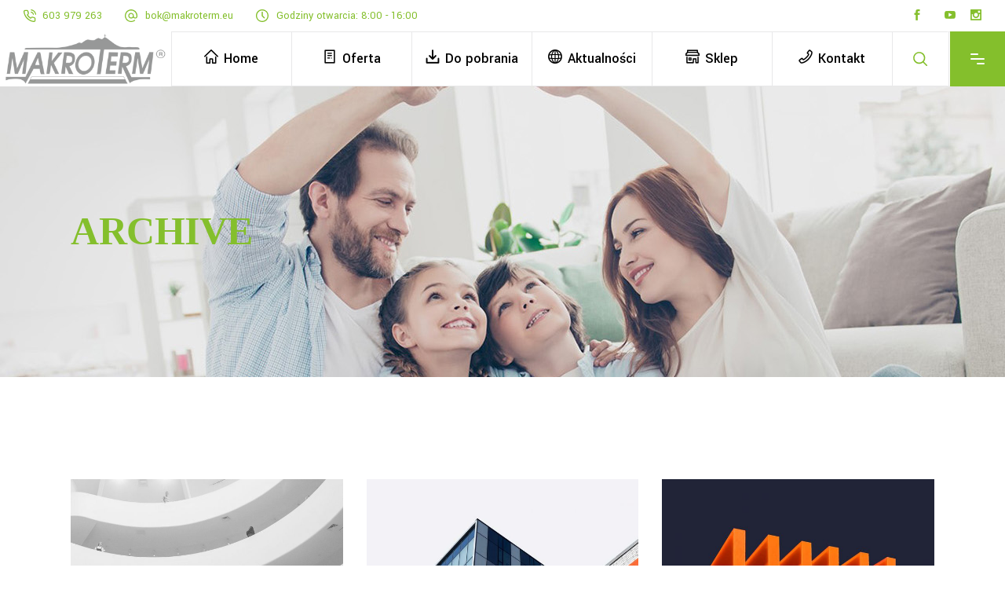

--- FILE ---
content_type: text/html; charset=UTF-8
request_url: https://makroterm.pl/portfolio-category/green-design/
body_size: 33323
content:
<!DOCTYPE html>
<html lang="pl-PL">
<head>
	
		<meta charset="UTF-8"/>
		<link rel="profile" href="https://gmpg.org/xfn/11"/>
		
				<meta name="viewport" content="width=device-width,initial-scale=1,user-scalable=yes">
		<title>Green Design &#8211; MAKROTERM</title>
<meta name='robots' content='max-image-preview:large' />
<link rel='dns-prefetch' href='//stats.wp.com' />
<link rel='dns-prefetch' href='//www.googletagmanager.com' />
<link rel='dns-prefetch' href='//fonts.googleapis.com' />
<link rel="alternate" type="application/rss+xml" title="MAKROTERM &raquo; Kanał z wpisami" href="https://makroterm.pl/feed/" />
<link rel="alternate" type="application/rss+xml" title="MAKROTERM &raquo; Kanał z komentarzami" href="https://makroterm.pl/comments/feed/" />
<style>[consent-id]:not(.rcb-content-blocker):not([consent-transaction-complete]):not([consent-visual-use-parent^="children:"]):not([consent-confirm]){opacity:0!important;}
.rcb-content-blocker+.rcb-content-blocker-children-fallback~*{display:none!important;}</style><link rel="preload" href="https://makroterm.pl/wp-content/f7a7c405c67a106e5b2f13ae46c96e23/dist/950272597.js?ver=975c5defe73b4b2fde03afbaa384a541" as="script" />
<link rel="preload" href="https://makroterm.pl/wp-content/f7a7c405c67a106e5b2f13ae46c96e23/dist/882683006.js?ver=80dde46deb116cc39fd095c5636dbf0d" as="script" />
<link rel="preload" href="https://makroterm.pl/wp-content/plugins/real-cookie-banner/public/lib/animate.css/animate.min.css?ver=4.1.1" as="style" />
<link rel="alternate" type="application/rss+xml" title="Kanał MAKROTERM &raquo; Green Design Portfolio Category" href="https://makroterm.pl/portfolio-category/green-design/feed/" />
<script data-cfasync="false" type="text/javascript" defer src="https://makroterm.pl/wp-content/f7a7c405c67a106e5b2f13ae46c96e23/dist/950272597.js?ver=975c5defe73b4b2fde03afbaa384a541" id="real-cookie-banner-vendor-real-cookie-banner-banner-js"></script>
<script type="application/json" data-skip-lazy-load="js-extra" data-skip-moving="true" data-no-defer nitro-exclude data-alt-type="application/ld+json" data-dont-merge data-wpmeteor-nooptimize="true" data-cfasync="false" id="ada35316d187e13ec48f4bf9e239d4d071-js-extra">{"slug":"real-cookie-banner","textDomain":"real-cookie-banner","version":"5.2.1","restUrl":"https:\/\/makroterm.pl\/wp-json\/real-cookie-banner\/v1\/","restNamespace":"real-cookie-banner\/v1","restPathObfuscateOffset":"34d5043033a4f858","restRoot":"https:\/\/makroterm.pl\/wp-json\/","restQuery":{"_v":"5.2.1","_locale":"user"},"restNonce":"4ef68870fc","restRecreateNonceEndpoint":"https:\/\/makroterm.pl\/wp-admin\/admin-ajax.php?action=rest-nonce","publicUrl":"https:\/\/makroterm.pl\/wp-content\/plugins\/real-cookie-banner\/public\/","chunkFolder":"dist","chunksLanguageFolder":"https:\/\/makroterm.pl\/wp-content\/languages\/mo-cache\/real-cookie-banner\/","chunks":{},"others":{"customizeValuesBanner":"{\"layout\":{\"type\":\"dialog\",\"maxHeightEnabled\":true,\"maxHeight\":740,\"dialogMaxWidth\":530,\"dialogPosition\":\"middleCenter\",\"dialogMargin\":[0,0,0,0],\"bannerPosition\":\"bottom\",\"bannerMaxWidth\":1024,\"dialogBorderRadius\":3,\"borderRadius\":5,\"animationIn\":\"slideInUp\",\"animationInDuration\":500,\"animationInOnlyMobile\":true,\"animationOut\":\"none\",\"animationOutDuration\":500,\"animationOutOnlyMobile\":true,\"overlay\":true,\"overlayBg\":\"#000000\",\"overlayBgAlpha\":50,\"overlayBlur\":2},\"decision\":{\"acceptAll\":\"button\",\"acceptEssentials\":\"button\",\"showCloseIcon\":false,\"acceptIndividual\":\"link\",\"buttonOrder\":\"all,essential,save,individual\",\"showGroups\":false,\"groupsFirstView\":false,\"saveButton\":\"always\"},\"design\":{\"bg\":\"#ffffff\",\"textAlign\":\"center\",\"linkTextDecoration\":\"underline\",\"borderWidth\":0,\"borderColor\":\"#ffffff\",\"fontSize\":13,\"fontColor\":\"#2b2b2b\",\"fontInheritFamily\":true,\"fontFamily\":\"Arial, Helvetica, sans-serif\",\"fontWeight\":\"normal\",\"boxShadowEnabled\":true,\"boxShadowOffsetX\":0,\"boxShadowOffsetY\":5,\"boxShadowBlurRadius\":13,\"boxShadowSpreadRadius\":0,\"boxShadowColor\":\"#000000\",\"boxShadowColorAlpha\":20},\"headerDesign\":{\"inheritBg\":true,\"bg\":\"#f4f4f4\",\"inheritTextAlign\":true,\"textAlign\":\"center\",\"padding\":[17,20,15,20],\"logo\":\"\",\"logoRetina\":\"\",\"logoMaxHeight\":40,\"logoPosition\":\"left\",\"logoMargin\":[5,15,5,15],\"fontSize\":20,\"fontColor\":\"#2b2b2b\",\"fontInheritFamily\":true,\"fontFamily\":\"Arial, Helvetica, sans-serif\",\"fontWeight\":\"normal\",\"borderWidth\":1,\"borderColor\":\"#efefef\"},\"bodyDesign\":{\"padding\":[15,20,5,20],\"descriptionInheritFontSize\":true,\"descriptionFontSize\":13,\"dottedGroupsInheritFontSize\":true,\"dottedGroupsFontSize\":13,\"dottedGroupsBulletColor\":\"#15779b\",\"teachingsInheritTextAlign\":true,\"teachingsTextAlign\":\"center\",\"teachingsSeparatorActive\":true,\"teachingsSeparatorWidth\":50,\"teachingsSeparatorHeight\":1,\"teachingsSeparatorColor\":\"#15779b\",\"teachingsInheritFontSize\":false,\"teachingsFontSize\":12,\"teachingsInheritFontColor\":false,\"teachingsFontColor\":\"#757575\",\"accordionMargin\":[10,0,5,0],\"accordionPadding\":[5,10,5,10],\"accordionArrowType\":\"outlined\",\"accordionArrowColor\":\"#15779b\",\"accordionBg\":\"#ffffff\",\"accordionActiveBg\":\"#f9f9f9\",\"accordionHoverBg\":\"#efefef\",\"accordionBorderWidth\":1,\"accordionBorderColor\":\"#efefef\",\"accordionTitleFontSize\":12,\"accordionTitleFontColor\":\"#2b2b2b\",\"accordionTitleFontWeight\":\"normal\",\"accordionDescriptionMargin\":[5,0,0,0],\"accordionDescriptionFontSize\":12,\"accordionDescriptionFontColor\":\"#757575\",\"accordionDescriptionFontWeight\":\"normal\",\"acceptAllOneRowLayout\":false,\"acceptAllPadding\":[10,10,10,10],\"acceptAllBg\":\"#15779b\",\"acceptAllTextAlign\":\"center\",\"acceptAllFontSize\":18,\"acceptAllFontColor\":\"#ffffff\",\"acceptAllFontWeight\":\"normal\",\"acceptAllBorderWidth\":0,\"acceptAllBorderColor\":\"#000000\",\"acceptAllHoverBg\":\"#11607d\",\"acceptAllHoverFontColor\":\"#ffffff\",\"acceptAllHoverBorderColor\":\"#000000\",\"acceptEssentialsUseAcceptAll\":true,\"acceptEssentialsButtonType\":\"\",\"acceptEssentialsPadding\":[10,10,10,10],\"acceptEssentialsBg\":\"#efefef\",\"acceptEssentialsTextAlign\":\"center\",\"acceptEssentialsFontSize\":18,\"acceptEssentialsFontColor\":\"#0a0a0a\",\"acceptEssentialsFontWeight\":\"normal\",\"acceptEssentialsBorderWidth\":0,\"acceptEssentialsBorderColor\":\"#000000\",\"acceptEssentialsHoverBg\":\"#e8e8e8\",\"acceptEssentialsHoverFontColor\":\"#000000\",\"acceptEssentialsHoverBorderColor\":\"#000000\",\"acceptIndividualPadding\":[5,5,5,5],\"acceptIndividualBg\":\"#ffffff\",\"acceptIndividualTextAlign\":\"center\",\"acceptIndividualFontSize\":16,\"acceptIndividualFontColor\":\"#15779b\",\"acceptIndividualFontWeight\":\"normal\",\"acceptIndividualBorderWidth\":0,\"acceptIndividualBorderColor\":\"#000000\",\"acceptIndividualHoverBg\":\"#ffffff\",\"acceptIndividualHoverFontColor\":\"#11607d\",\"acceptIndividualHoverBorderColor\":\"#000000\"},\"footerDesign\":{\"poweredByLink\":true,\"inheritBg\":false,\"bg\":\"#fcfcfc\",\"inheritTextAlign\":true,\"textAlign\":\"center\",\"padding\":[10,20,15,20],\"fontSize\":14,\"fontColor\":\"#757474\",\"fontInheritFamily\":true,\"fontFamily\":\"Arial, Helvetica, sans-serif\",\"fontWeight\":\"normal\",\"hoverFontColor\":\"#2b2b2b\",\"borderWidth\":1,\"borderColor\":\"#efefef\",\"languageSwitcher\":\"flags\"},\"texts\":{\"headline\":\"Preferencje dot. prywatno\\u015bci\",\"description\":\"U\\u017cywamy plik\\u00f3w cookie i podobnych technologii na naszej witrynie i przetwarzamy dane osobowe u\\u017cytkownika (np. adres IP), na przyk\\u0142ad w celu personalizacji tre\\u015bci i reklam, integracji medi\\u00f3w od dostawc\\u00f3w zewn\\u0119trznych lub analizy ruchu na naszej witrynie. Przetwarzanie danych mo\\u017ce r\\u00f3wnie\\u017c odbywa\\u0107 si\\u0119 w wyniku ustawienia plik\\u00f3w cookie. Te dane s\\u0105 udost\\u0119pniane stronom trzecim, kt\\u00f3re wymieniamy w ustawieniach prywatno\\u015bci.<br \\\/><br \\\/>Przetwarzanie danych mo\\u017ce odbywa\\u0107 si\\u0119 za Pa\\u0144stwa zgod\\u0105 lub na podstawie uzasadnionego interesu, kt\\u00f3remu mo\\u017cna sprzeciwi\\u0107 si\\u0119 w ustawieniach prywatno\\u015bci. Maj\\u0105 Pa\\u0144stwo prawo do niewyra\\u017cenia zgody oraz do jej zmiany lub odwo\\u0142ania w p\\u00f3\\u017aniejszym czasie. Wi\\u0119cej informacji na temat wykorzystywania danych mo\\u017cna znale\\u017a\\u0107 w naszej {{privacyPolicy}}polityce prywatno\\u015bci{{\\\/privacyPolicy}}.\",\"acceptAll\":\"Akceptuj wszystko\",\"acceptEssentials\":\"Kontynuuj bez zgody\",\"acceptIndividual\":\"Ustaw indywidualne ustawienia prywatno\\u015bci\",\"poweredBy\":\"2\",\"dataProcessingInUnsafeCountries\":\"Niekt\\u00f3re us\\u0142ugi przetwarzaj\\u0105 dane osobowe w niezabezpieczonych pa\\u0144stwach trzecich. Wyra\\u017caj\\u0105c zgod\\u0119 na korzystanie z tych us\\u0142ug, wyra\\u017caj\\u0105 Pa\\u0144stwo r\\u00f3wnie\\u017c zgod\\u0119 na przetwarzanie swoich danych w tych niezabezpieczonych krajach trzecich zgodnie z {{legalBasis}}. Wi\\u0105\\u017ce si\\u0119 to z ryzykiem, \\u017ce dane u\\u017cytkownika b\\u0119d\\u0105 przetwarzane przez organy do cel\\u00f3w kontroli i monitorowania, by\\u0107 mo\\u017ce bez mo\\u017cliwo\\u015bci odwo\\u0142ania si\\u0119 na drodze prawnej.\",\"ageNoticeBanner\":\"Masz mniej ni\\u017c {{minAge}} lat? W takim przypadku nie mo\\u017cesz wyrazi\\u0107 zgody na us\\u0142ugi opcjonalne. Popro\\u015b rodzic\\u00f3w lub opiekun\\u00f3w prawnych, aby wyrazili zgod\\u0119 na te us\\u0142ugi razem z Tob\\u0105.\",\"ageNoticeBlocker\":\"Masz mniej ni\\u017c {{minAge}} lat? Niestety, nie mo\\u017cesz wyrazi\\u0107 zgody na korzystanie z tej us\\u0142ugi w celu ogl\\u0105dania tych tre\\u015bci. Popro\\u015b rodzic\\u00f3w lub opiekun\\u00f3w, aby wyrazili zgod\\u0119 na us\\u0142ug\\u0119 razem z Tob\\u0105!\",\"listServicesNotice\":\"Akceptuj\\u0105c wszystkie us\\u0142ugi, zezwalaj\\u0105 Pa\\u0144stwo na wczytanie {{services}}. Us\\u0142ugi te s\\u0105 podzielone na grupy {{serviceGroups}} zgodnie z ich przeznaczeniem (przynale\\u017cno\\u015b\\u0107 oznaczona liczbami w indeksie g\\u00f3rnym).\",\"listServicesLegitimateInterestNotice\":\"Dodatkowo {{services}} s\\u0105 wczytywane na podstawie uzasadnionego interesu.\",\"consentForwardingExternalHosts\":\"Pa\\u0144stwa zgoda ma r\\u00f3wnie\\u017c zastosowanie na {{websites}}.\",\"blockerHeadline\":\"{{name}} zablokowany z powodu ustawie\\u0144 prywatno\\u015bci\",\"blockerLinkShowMissing\":\"Poka\\u017c wszystkie us\\u0142ugi, na kt\\u00f3re jeszcze trzeba wyrazi\\u0107 zgod\\u0119\",\"blockerLoadButton\":\"Zaakceptuj us\\u0142ugi i wczytaj zawarto\\u015b\\u0107\",\"blockerAcceptInfo\":\"Wczytanie zablokowanej zawarto\\u015bci spowoduje dostosowanie ustawie\\u0144 prywatno\\u015bci. Tre\\u015bci z tej us\\u0142ugi nie b\\u0119d\\u0105 blokowane w przysz\\u0142o\\u015bci.\",\"stickyHistory\":\"Historia ustawie\\u0144 prywatno\\u015bci\",\"stickyRevoke\":\"Cofnij zgody\",\"stickyRevokeSuccessMessage\":\"Pomy\\u015blnie cofni\\u0119to zgod\\u0119 na us\\u0142ugi z plikami cookie i przetwarzanie danych osobowych. Strona zostanie teraz ponownie wczytana!\",\"stickyChange\":\"Zmie\\u0144 ustawienia prywatno\\u015bci\"},\"individualLayout\":{\"inheritDialogMaxWidth\":false,\"dialogMaxWidth\":970,\"inheritBannerMaxWidth\":true,\"bannerMaxWidth\":1980,\"descriptionTextAlign\":\"left\"},\"group\":{\"checkboxBg\":\"#f0f0f0\",\"checkboxBorderWidth\":1,\"checkboxBorderColor\":\"#d2d2d2\",\"checkboxActiveColor\":\"#ffffff\",\"checkboxActiveBg\":\"#15779b\",\"checkboxActiveBorderColor\":\"#11607d\",\"groupInheritBg\":true,\"groupBg\":\"#f4f4f4\",\"groupPadding\":[15,15,15,15],\"groupSpacing\":10,\"groupBorderRadius\":5,\"groupBorderWidth\":1,\"groupBorderColor\":\"#f4f4f4\",\"headlineFontSize\":16,\"headlineFontWeight\":\"normal\",\"headlineFontColor\":\"#2b2b2b\",\"descriptionFontSize\":14,\"descriptionFontColor\":\"#757575\",\"linkColor\":\"#757575\",\"linkHoverColor\":\"#2b2b2b\",\"detailsHideLessRelevant\":true},\"saveButton\":{\"useAcceptAll\":true,\"type\":\"button\",\"padding\":[10,10,10,10],\"bg\":\"#efefef\",\"textAlign\":\"center\",\"fontSize\":18,\"fontColor\":\"#0a0a0a\",\"fontWeight\":\"normal\",\"borderWidth\":0,\"borderColor\":\"#000000\",\"hoverBg\":\"#e8e8e8\",\"hoverFontColor\":\"#000000\",\"hoverBorderColor\":\"#000000\"},\"individualTexts\":{\"headline\":\"Indywidualne preferencje prywatno\\u015bci\",\"description\":\"U\\u017cywamy plik\\u00f3w cookie i podobnych technologii na naszej witrynie i przetwarzamy dane osobowe u\\u017cytkownika (np. adres IP), na przyk\\u0142ad w celu personalizacji tre\\u015bci i reklam, integracji medi\\u00f3w od dostawc\\u00f3w zewn\\u0119trznych lub analizy ruchu na naszej witrynie. Przetwarzanie danych mo\\u017ce r\\u00f3wnie\\u017c odbywa\\u0107 si\\u0119 w wyniku ustawienia plik\\u00f3w cookie. Te dane s\\u0105 udost\\u0119pniane stronom trzecim, kt\\u00f3re wymieniamy w ustawieniach prywatno\\u015bci.<br \\\/><br \\\/>Przetwarzanie danych mo\\u017ce odbywa\\u0107 si\\u0119 za Pa\\u0144stwa zgod\\u0105 lub na podstawie uzasadnionego interesu, kt\\u00f3remu mo\\u017cna sprzeciwi\\u0107 si\\u0119 w ustawieniach prywatno\\u015bci. Maj\\u0105 Pa\\u0144stwo prawo do niewyra\\u017cenia zgody oraz do jej zmiany lub odwo\\u0142ania w p\\u00f3\\u017aniejszym czasie. Wi\\u0119cej informacji na temat wykorzystywania danych mo\\u017cna znale\\u017a\\u0107 w naszej {{privacyPolicy}}polityce prywatno\\u015bci{{\\\/privacyPolicy}}.<br \\\/><br \\\/>Poni\\u017cej znajduje si\\u0119 przegl\\u0105d wszystkich us\\u0142ug u\\u017cywanych przez t\\u0119 witryn\\u0119. Mog\\u0105 Pa\\u0144stwo zapozna\\u0107 si\\u0119 ze szczeg\\u00f3\\u0142owymi informacjami na temat ka\\u017cdej us\\u0142ugi i wyrazi\\u0107 na nie zgod\\u0119 indywidualnie lub skorzysta\\u0107 z prawa do sprzeciwu.\",\"save\":\"Zapisz spersonalizowane wybory\",\"showMore\":\"Poka\\u017c informacje o us\\u0142udze\",\"hideMore\":\"Ukryj informacje o us\\u0142udze\",\"postamble\":\"\"},\"mobile\":{\"enabled\":true,\"maxHeight\":400,\"hideHeader\":false,\"alignment\":\"bottom\",\"scalePercent\":90,\"scalePercentVertical\":-50},\"sticky\":{\"enabled\":false,\"animationsEnabled\":true,\"alignment\":\"left\",\"bubbleBorderRadius\":50,\"icon\":\"fingerprint\",\"iconCustom\":\"\",\"iconCustomRetina\":\"\",\"iconSize\":30,\"iconColor\":\"#ffffff\",\"bubbleMargin\":[10,20,20,20],\"bubblePadding\":15,\"bubbleBg\":\"#15779b\",\"bubbleBorderWidth\":0,\"bubbleBorderColor\":\"#10556f\",\"boxShadowEnabled\":true,\"boxShadowOffsetX\":0,\"boxShadowOffsetY\":2,\"boxShadowBlurRadius\":5,\"boxShadowSpreadRadius\":1,\"boxShadowColor\":\"#105b77\",\"boxShadowColorAlpha\":40,\"bubbleHoverBg\":\"#ffffff\",\"bubbleHoverBorderColor\":\"#000000\",\"hoverIconColor\":\"#000000\",\"hoverIconCustom\":\"\",\"hoverIconCustomRetina\":\"\",\"menuFontSize\":16,\"menuBorderRadius\":5,\"menuItemSpacing\":10,\"menuItemPadding\":[5,10,5,10]},\"customCss\":{\"css\":\"\",\"antiAdBlocker\":\"y\"}}","isPro":false,"showProHints":false,"proUrl":"https:\/\/devowl.io\/go\/real-cookie-banner?source=rcb-lite","showLiteNotice":true,"frontend":{"groups":"[{\"id\":436,\"name\":\"Niezb\\u0119dny\",\"slug\":\"niezbedny\",\"description\":\"Us\\u0142ugi niezb\\u0119dne wymagane s\\u0105 do podstawowej funkcjonalno\\u015bci witryny. Obejmuj\\u0105 one wy\\u0142\\u0105cznie us\\u0142ugi potrzebne z technicznego punktu widzenia. Nie mo\\u017cna wnie\\u015b\\u0107 sprzeciwu wobec tych us\\u0142ug.\",\"isEssential\":true,\"isDefault\":true,\"items\":[{\"id\":12276,\"name\":\"Real Cookie Banner\",\"purpose\":\"Real Cookie Banner prosi odwiedzaj\\u0105cych witryn\\u0119 o zgod\\u0119 na ustawienie plik\\u00f3w cookie i przetwarzanie danych osobowych. W tym celu ka\\u017cdej osobie odwiedzaj\\u0105cej witryn\\u0119 przypisywany jest UUID (anonimowy identyfikator u\\u017cytkownika), kt\\u00f3ry jest wa\\u017cny do momentu wyga\\u015bni\\u0119cia pliku cookie w celu przechowywania zgody. Pliki cookie s\\u0105 u\\u017cywane do testowania, czy pliki cookie mog\\u0105 by\\u0107 ustawione, do przechowywania odniesienia do udokumentowanej zgody, do przechowywania, na kt\\u00f3re us\\u0142ugi, z kt\\u00f3rych grup us\\u0142ug odwiedzaj\\u0105cy wyrazi\\u0142 zgod\\u0119, oraz, je\\u015bli zgoda zosta\\u0142a uzyskana zgodnie z Transparency & Consent Framework (TCF), do przechowywania zgody w partnerach TCF, celach, celach specjalnych, funkcjach i funkcjach specjalnych. W ramach obowi\\u0105zku ujawnienia zgodnie z RODO zebrana zgoda jest w pe\\u0142ni udokumentowana. Obejmuje to, opr\\u00f3cz us\\u0142ug i grup us\\u0142ug, na kt\\u00f3re odwiedzaj\\u0105cy wyrazi\\u0142 zgod\\u0119, a je\\u015bli zgoda zosta\\u0142a uzyskana zgodnie ze standardem TCF, na kt\\u00f3rych partner\\u00f3w TCF, cele i funkcje odwiedzaj\\u0105cy wyrazi\\u0142 zgod\\u0119, wszystkie ustawienia baner\\u00f3w plik\\u00f3w cookie w momencie wyra\\u017cenia zgody, a tak\\u017ce okoliczno\\u015bci techniczne (np. rozmiar wy\\u015bwietlanego obszaru w momencie wyra\\u017cenia zgody) oraz interakcje u\\u017cytkownika (np. klikni\\u0119cia przycisk\\u00f3w), kt\\u00f3re doprowadzi\\u0142y do wyra\\u017cenia zgody. Zgoda jest zbierana jeden raz na ka\\u017cdy j\\u0119zyk.\",\"providerContact\":{\"phone\":\"\",\"email\":\"\",\"link\":\"\"},\"isProviderCurrentWebsite\":true,\"provider\":\"\",\"uniqueName\":\"\",\"isEmbeddingOnlyExternalResources\":false,\"legalBasis\":\"legal-requirement\",\"dataProcessingInCountries\":[],\"dataProcessingInCountriesSpecialTreatments\":[],\"technicalDefinitions\":[{\"type\":\"http\",\"name\":\"real_cookie_banner*\",\"host\":\".makroterm.pl\",\"duration\":365,\"durationUnit\":\"d\",\"isSessionDuration\":false,\"purpose\":\"Unikalny identyfikator zgody, ale nie osoby odwiedzaj\\u0105cej witryn\\u0119. Skr\\u00f3t rewizyjny dla ustawie\\u0144 banera plik\\u00f3w cookie (teksty, kolory, funkcje, grupy us\\u0142ug, us\\u0142ugi, blokady tre\\u015bci itp.) Identyfikatory us\\u0142ug i grup us\\u0142ug, na kt\\u00f3re wyra\\u017cono zgod\\u0119.\"},{\"type\":\"http\",\"name\":\"real_cookie_banner*-tcf\",\"host\":\".makroterm.pl\",\"duration\":365,\"durationUnit\":\"d\",\"isSessionDuration\":false,\"purpose\":\"Zgody gromadzone w ramach TCF przechowywane w formacie TC String, w tym dostawcy TCF, cele, cele specjalne, funkcje i funkcje specjalne.\"},{\"type\":\"http\",\"name\":\"real_cookie_banner*-gcm\",\"host\":\".makroterm.pl\",\"duration\":365,\"durationUnit\":\"d\",\"isSessionDuration\":false,\"purpose\":\"Zgody na typy (cele) zgody zebrane w ramach trybu zgody Google przechowywane dla wszystkich us\\u0142ug zgodnych z trybem zgody Google.\"},{\"type\":\"http\",\"name\":\"real_cookie_banner-test\",\"host\":\".makroterm.pl\",\"duration\":365,\"durationUnit\":\"d\",\"isSessionDuration\":false,\"purpose\":\"Plik cookie ustawiony w celu przetestowania funkcjonalno\\u015bci plik\\u00f3w cookie HTTP. Usuni\\u0119ty natychmiast po zako\\u0144czeniu testu.\"},{\"type\":\"local\",\"name\":\"real_cookie_banner*\",\"host\":\"https:\\\/\\\/makroterm.pl\",\"duration\":1,\"durationUnit\":\"d\",\"isSessionDuration\":false,\"purpose\":\"Unikalny identyfikator zgody, ale nie osoby odwiedzaj\\u0105cej witryn\\u0119. Skr\\u00f3t rewizyjny dla ustawie\\u0144 banera plik\\u00f3w cookie (teksty, kolory, funkcje, grupy us\\u0142ug, us\\u0142ugi, blokady tre\\u015bci itp.) Identyfikatory us\\u0142ug i grup us\\u0142ug, na kt\\u00f3re wyra\\u017cono zgod\\u0119. Jest przechowywany tylko do momentu udokumentowania zgody na serwerze witryny.\"},{\"type\":\"local\",\"name\":\"real_cookie_banner*-tcf\",\"host\":\"https:\\\/\\\/makroterm.pl\",\"duration\":1,\"durationUnit\":\"d\",\"isSessionDuration\":false,\"purpose\":\"Zgody zebrane w ramach TCF przechowywane w formacie TC String, w tym dostawcy TCF, cele, cele specjalne, funkcje i funkcje specjalne. Jest przechowywana tylko do momentu udokumentowania zgody na serwerze witryny.\"},{\"type\":\"local\",\"name\":\"real_cookie_banner*-gcm\",\"host\":\"https:\\\/\\\/makroterm.pl\",\"duration\":1,\"durationUnit\":\"d\",\"isSessionDuration\":false,\"purpose\":\"Zgody zebrane w ramach Google Consent Mode przechowywane w typach zg\\u00f3d (celach) dla wszystkich us\\u0142ug zgodnych z Google Consent Mode. Jest przechowywana tylko do momentu udokumentowania zgody na serwerze witryny.\"},{\"type\":\"local\",\"name\":\"real_cookie_banner-consent-queue*\",\"host\":\"https:\\\/\\\/makroterm.pl\",\"duration\":1,\"durationUnit\":\"d\",\"isSessionDuration\":false,\"purpose\":\"Lokalne buforowanie wyboru w banerze plik\\u00f3w cookie do czasu uzyskania zgody serwera; okresowe dokumentowanie lub pr\\u00f3ba prze\\u0142\\u0105czenia strony, je\\u015bli serwer jest niedost\\u0119pny lub przeci\\u0105\\u017cony.\"}],\"codeDynamics\":[],\"providerPrivacyPolicyUrl\":\"\",\"providerLegalNoticeUrl\":\"\",\"tagManagerOptInEventName\":\"\",\"tagManagerOptOutEventName\":\"\",\"googleConsentModeConsentTypes\":[],\"executePriority\":10,\"codeOptIn\":\"\",\"executeCodeOptInWhenNoTagManagerConsentIsGiven\":false,\"codeOptOut\":\"\",\"executeCodeOptOutWhenNoTagManagerConsentIsGiven\":false,\"deleteTechnicalDefinitionsAfterOptOut\":false,\"codeOnPageLoad\":\"\",\"presetId\":\"real-cookie-banner\"}]}]","links":[{"id":12275,"label":"Polityka prywatno\u015bci","pageType":"privacyPolicy","isExternalUrl":false,"pageId":3,"url":"https:\/\/makroterm.pl\/privacy-policy\/","hideCookieBanner":true,"isTargetBlank":true}],"websiteOperator":{"address":"Makroterm Sp.J.","country":"PL","contactEmail":"base64-encoded:Ym9rQG1ha3JvdGVybS5ldQ==","contactPhone":"","contactFormUrl":"https:\/\/makroterm.pl\/"},"blocker":[],"languageSwitcher":[],"predefinedDataProcessingInSafeCountriesLists":{"GDPR":["AT","BE","BG","HR","CY","CZ","DK","EE","FI","FR","DE","GR","HU","IE","IS","IT","LI","LV","LT","LU","MT","NL","NO","PL","PT","RO","SK","SI","ES","SE"],"DSG":["CH"],"GDPR+DSG":[],"ADEQUACY_EU":["AD","AR","CA","FO","GG","IL","IM","JP","JE","NZ","KR","CH","GB","UY","US"],"ADEQUACY_CH":["DE","AD","AR","AT","BE","BG","CA","CY","HR","DK","ES","EE","FI","FR","GI","GR","GG","HU","IM","FO","IE","IS","IL","IT","JE","LV","LI","LT","LU","MT","MC","NO","NZ","NL","PL","PT","CZ","RO","GB","SK","SI","SE","UY","US"]},"decisionCookieName":"real_cookie_banner-v:3_blog:1_path:87dc3ca","revisionHash":"e69dff263248bec0cb905e2dc9fe323f","territorialLegalBasis":["gdpr-eprivacy"],"setCookiesViaManager":"none","isRespectDoNotTrack":false,"failedConsentDocumentationHandling":"essentials","isAcceptAllForBots":true,"isDataProcessingInUnsafeCountries":false,"isAgeNotice":true,"ageNoticeAgeLimit":16,"isListServicesNotice":true,"isBannerLessConsent":false,"isTcf":false,"isGcm":false,"isGcmListPurposes":false,"hasLazyData":false},"anonymousContentUrl":"https:\/\/makroterm.pl\/wp-content\/f7a7c405c67a106e5b2f13ae46c96e23\/dist\/","anonymousHash":"f7a7c405c67a106e5b2f13ae46c96e23","hasDynamicPreDecisions":false,"isLicensed":true,"isDevLicense":false,"multilingualSkipHTMLForTag":"","isCurrentlyInTranslationEditorPreview":false,"defaultLanguage":"","currentLanguage":"","activeLanguages":[],"context":"","iso3166OneAlpha2":{"AF":"Afghanistan","AX":"Aland Islands","AL":"Albania","DZ":"Algeria","AS":"American Samoa","AD":"Andorra","AO":"Angola","AI":"Anguilla","AQ":"Antarctica","AG":"Antigua And Barbuda","AR":"Argentina","AM":"Armenia","AW":"Aruba","AU":"Australia","AT":"Austria","AZ":"Azerbaijan","BS":"Bahamas","BH":"Bahrain","BD":"Bangladesh","BB":"Barbados","BY":"Belarus","BE":"Belgium","BZ":"Belize","BJ":"Benin","BM":"Bermuda","BT":"Bhutan","BO":"Bolivia","BA":"Bosnia And Herzegovina","BW":"Botswana","BV":"Bouvet Island","BR":"Brazil","IO":"British Indian Ocean Territory","BN":"Brunei Darussalam","BG":"Bulgaria","BF":"Burkina Faso","BI":"Burundi","KH":"Cambodia","CM":"Cameroon","CA":"Canada","CV":"Cape Verde","KY":"Cayman Islands","CF":"Central African Republic","TD":"Chad","CL":"Chile","CN":"China","CX":"Christmas Island","CC":"Cocos (Keeling) Islands","CO":"Colombia","KM":"Comoros","CG":"Congo","CD":"Congo, Democratic Republic","CK":"Cook Islands","CR":"Costa Rica","CI":"Cote D'Ivoire","HR":"Croatia","CU":"Cuba","CY":"Cyprus","CZ":"Czech Republic","DK":"Denmark","DJ":"Djibouti","DM":"Dominica","DO":"Dominican Republic","EC":"Ecuador","EG":"Egypt","SV":"El Salvador","GQ":"Equatorial Guinea","ER":"Eritrea","EE":"Estonia","ET":"Ethiopia","FK":"Falkland Islands (Malvinas)","FO":"Faroe Islands","FM":"Federated States Of Micronesia","FJ":"Fiji","FI":"Finland","FR":"France","GF":"French Guiana","PF":"French Polynesia","TF":"French Southern and Antarctic Lands","GA":"Gabon","GM":"Gambia","GE":"Georgia","DE":"Germany","GH":"Ghana","GI":"Gibraltar","GR":"Greece","GL":"Greenland","GD":"Grenada","GP":"Guadeloupe","GU":"Guam","GT":"Guatemala","GG":"Guernsey","GN":"Guinea","GW":"Guinea-Bissau","GY":"Guyana","HT":"Haiti","HM":"Heard Island & Mcdonald Islands","VA":"Holy See (Vatican City State)","HN":"Honduras","HK":"Hong Kong","HU":"Hungary","IS":"Iceland","IN":"India","ID":"Indonesia","IR":"Iran, Islamic Republic Of","IQ":"Iraq","IE":"Ireland","IM":"Isle Of Man","IL":"Israel","IT":"Italy","JM":"Jamaica","JP":"Japan","JE":"Jersey","JO":"Jordan","KZ":"Kazakhstan","KE":"Kenya","KI":"Kiribati","KR":"Korea","KW":"Kuwait","KG":"Kyrgyzstan","LA":"Lao People's Democratic Republic","LV":"Latvia","LB":"Lebanon","LS":"Lesotho","LR":"Liberia","LY":"Libyan Arab Jamahiriya","LI":"Liechtenstein","LT":"Lithuania","LU":"Luxembourg","MO":"Macao","MK":"Macedonia","MG":"Madagascar","MW":"Malawi","MY":"Malaysia","MV":"Maldives","ML":"Mali","MT":"Malta","MH":"Marshall Islands","MQ":"Martinique","MR":"Mauritania","MU":"Mauritius","YT":"Mayotte","MX":"Mexico","MD":"Moldova","MC":"Monaco","MN":"Mongolia","ME":"Montenegro","MS":"Montserrat","MA":"Morocco","MZ":"Mozambique","MM":"Myanmar","NA":"Namibia","NR":"Nauru","NP":"Nepal","NL":"Netherlands","AN":"Netherlands Antilles","NC":"New Caledonia","NZ":"New Zealand","NI":"Nicaragua","NE":"Niger","NG":"Nigeria","NU":"Niue","NF":"Norfolk Island","KP":"North Korea","MP":"Northern Mariana Islands","NO":"Norway","OM":"Oman","PK":"Pakistan","PW":"Palau","PS":"Palestinian Territory, Occupied","PA":"Panama","PG":"Papua New Guinea","PY":"Paraguay","PE":"Peru","PH":"Philippines","PN":"Pitcairn","PL":"Poland","PT":"Portugal","PR":"Puerto Rico","QA":"Qatar","RE":"Reunion","RO":"Romania","RU":"Russian Federation","RW":"Rwanda","BL":"Saint Barthelemy","SH":"Saint Helena","KN":"Saint Kitts And Nevis","LC":"Saint Lucia","MF":"Saint Martin","PM":"Saint Pierre And Miquelon","VC":"Saint Vincent And Grenadines","WS":"Samoa","SM":"San Marino","ST":"Sao Tome And Principe","SA":"Saudi Arabia","SN":"Senegal","RS":"Serbia","SC":"Seychelles","SL":"Sierra Leone","SG":"Singapore","SK":"Slovakia","SI":"Slovenia","SB":"Solomon Islands","SO":"Somalia","ZA":"South Africa","GS":"South Georgia And Sandwich Isl.","ES":"Spain","LK":"Sri Lanka","SD":"Sudan","SR":"Suriname","SJ":"Svalbard And Jan Mayen","SZ":"Swaziland","SE":"Sweden","CH":"Switzerland","SY":"Syrian Arab Republic","TW":"Taiwan","TJ":"Tajikistan","TZ":"Tanzania","TH":"Thailand","TL":"Timor-Leste","TG":"Togo","TK":"Tokelau","TO":"Tonga","TT":"Trinidad And Tobago","TN":"Tunisia","TR":"Turkey","TM":"Turkmenistan","TC":"Turks And Caicos Islands","TV":"Tuvalu","UG":"Uganda","UA":"Ukraine","AE":"United Arab Emirates","GB":"United Kingdom","US":"United States","UM":"United States Outlying Islands","UY":"Uruguay","UZ":"Uzbekistan","VU":"Vanuatu","VE":"Venezuela","VN":"Vietnam","VG":"Virgin Islands, British","VI":"Virgin Islands, U.S.","WF":"Wallis And Futuna","EH":"Western Sahara","YE":"Yemen","ZM":"Zambia","ZW":"Zimbabwe"},"visualParentSelectors":{".et_pb_video_box":1,".et_pb_video_slider:has(>.et_pb_slider_carousel %s)":"self",".ast-oembed-container":1,".wpb_video_wrapper":1,".gdlr-core-pbf-background-wrap":1},"isPreventPreDecision":false,"isInvalidateImplicitUserConsent":false,"dependantVisibilityContainers":["[role=\"tabpanel\"]",".eael-tab-content-item",".wpcs_content_inner",".op3-contenttoggleitem-content",".op3-popoverlay-content",".pum-overlay","[data-elementor-type=\"popup\"]",".wp-block-ub-content-toggle-accordion-content-wrap",".w-popup-wrap",".oxy-lightbox_inner[data-inner-content=true]",".oxy-pro-accordion_body",".oxy-tab-content",".kt-accordion-panel",".vc_tta-panel-body",".mfp-hide","div[id^=\"tve_thrive_lightbox_\"]",".brxe-xpromodalnestable",".evcal_eventcard",".divioverlay",".et_pb_toggle_content"],"disableDeduplicateExceptions":[".et_pb_video_slider"],"bannerDesignVersion":12,"bannerI18n":{"showMore":"Poka\u017c wi\u0119cej","hideMore":"Ukryj","showLessRelevantDetails":"Poka\u017c wi\u0119cej szczeg\u00f3\u0142\u00f3w (%s)","hideLessRelevantDetails":"Ukryj wi\u0119cej szczeg\u00f3\u0142\u00f3w (%s)","other":"Inne","legalBasis":{"label":"U\u017cytkowanie na podstawie prawnej","consentPersonalData":"Zgoda na przetwarzanie danych osobowych","consentStorage":"Zgoda na przechowywanie lub dost\u0119p do informacji na urz\u0105dzeniu ko\u0144cowym u\u017cytkownika","legitimateInterestPersonalData":"Uzasadniony interes w przetwarzaniu danych osobowych","legitimateInterestStorage":"\u015awiadczenie wyra\u017anie \u017c\u0105danej us\u0142ugi cyfrowej w celu przechowywania lub uzyskiwania dost\u0119pu do informacji na urz\u0105dzeniu ko\u0144cowym u\u017cytkownika","legalRequirementPersonalData":"Zgodno\u015b\u0107 z obowi\u0105zkiem prawnym w zakresie przetwarzania danych osobowych"},"territorialLegalBasisArticles":{"gdpr-eprivacy":{"dataProcessingInUnsafeCountries":"Art. 49 ust. 1 lit. a) RODO"},"dsg-switzerland":{"dataProcessingInUnsafeCountries":"Art. 17 ust. 1 lit. a) DSG (Szwajcaria)"}},"legitimateInterest":"Uzasadniony interes","consent":"Zgoda","crawlerLinkAlert":"Rozpoznali\u015bmy, \u017ce jeste\u015b crawlerem\/botem. Tylko osoby fizyczne musz\u0105 wyrazi\u0107 zgod\u0119 na pliki cookie i przetwarzanie danych osobowych. W zwi\u0105zku z tym link nie spe\u0142nia \u017cadnej funkcji.","technicalCookieDefinitions":"Techniczne definicje plik\u00f3w cookie","technicalCookieName":"Techniczna nazwa pliku cookie","usesCookies":"U\u017cywa plik\u00f3w cookie","cookieRefresh":"Od\u015bwie\u017canie plik\u00f3w cookie","usesNonCookieAccess":"Wykorzystuje informacje podobne do plik\u00f3w cookie (LocalStorage, SessionStorage, IndexDB itp.)","host":"Host","duration":"Czas trwania","noExpiration":"Nie wygasa","type":"Typ","purpose":"Cel","purposes":"Cele","headerTitlePrivacyPolicyHistory":"Historia ustawie\u0144 prywatno\u015bci","skipToConsentChoices":"Przejd\u017a do opcji wyra\u017cania zgody","historyLabel":"Poka\u017c zgod\u0119 od","historyItemLoadError":"Odczytanie zgody nie powiod\u0142o si\u0119. Prosz\u0119 spr\u00f3bowa\u0107 ponownie p\u00f3\u017aniej!","historySelectNone":"Nie wyra\u017cono jeszcze zgody","provider":"Dostawca","providerContactPhone":"Telefon","providerContactEmail":"E-mail","providerContactLink":"Formularz kontaktowy","providerPrivacyPolicyUrl":"Polityka prywatno\u015bci","providerLegalNoticeUrl":"Zastrze\u017cenia prawne","nonStandard":"Niestandardowe przetwarzanie danych","nonStandardDesc":"Niekt\u00f3re us\u0142ugi ustawiaj\u0105 pliki cookie i\/lub przetwarzaj\u0105 dane osobowe bez przestrzegania standard\u00f3w komunikacji zgody. Us\u0142ugi te s\u0105 podzielone na kilka grup. Tak zwane \"us\u0142ugi niezb\u0119dne\" s\u0105 wykorzystywane na podstawie uzasadnionego interesu i nie mo\u017cna z nich zrezygnowa\u0107 (sprzeciw mo\u017ce wymaga\u0107 przes\u0142ania wiadomo\u015bci e-mail lub listu zgodnie z polityk\u0105 prywatno\u015bci), podczas gdy wszystkie inne us\u0142ugi s\u0105 wykorzystywane wy\u0142\u0105cznie po wyra\u017ceniu zgody.","dataProcessingInThirdCountries":"Przetwarzanie danych w pa\u0144stwach trzecich","safetyMechanisms":{"label":"Mechanizmy bezpiecze\u0144stwa dla transmisji danych","standardContractualClauses":"Standardowe klauzule umowne","adequacyDecision":"Decyzja o adekwatno\u015bci","eu":"UE","switzerland":"Szwajcaria","bindingCorporateRules":"Wi\u0105\u017c\u0105ce regu\u0142y korporacyjne","contractualGuaranteeSccSubprocessors":"Gwarancja umowna dla standardowych klauzul umownych z podwykonawcami przetwarzania"},"durationUnit":{"n1":{"s":"sekunda","m":"minuta","h":"godzina","d":"dzie\u0144","mo":"miesi\u0105c","y":"rok"},"nx":{"s":"sekundy","m":"minuty","h":"godziny","d":"dni","mo":"miesi\u0105ce","y":"lata"}},"close":"Zamknij","closeWithoutSaving":"Zamknij bez zapisywania","yes":"Tak","no":"Nie","unknown":"Nieznany","none":"Brak","noLicense":"Brak aktywowanej licencji - nie do u\u017cytku produkcyjnego!","devLicense":"Licencja na produkt nie do u\u017cytku produkcyjnego!","devLicenseLearnMore":"Wi\u0119cej informacji","devLicenseLink":"https:\/\/devowl.io\/knowledge-base\/license-installation-type\/","andSeparator":" i ","deprecated":{"appropriateSafeguard":"Odpowiednie zabezpieczenie","dataProcessingInUnsafeCountries":"Przetwarzanie danych w niebezpiecznych krajach trzecich","legalRequirement":"Zgodno\u015b\u0107 z obowi\u0105zkiem prawnym"}},"pageRequestUuid4":"aff477db6-74ba-45d3-ad3c-1bdefa8ee815","pageByIdUrl":"https:\/\/makroterm.pl?page_id","pluginUrl":"https:\/\/devowl.io\/wordpress-real-cookie-banner\/"}}</script>
<script data-skip-lazy-load="js-extra" data-skip-moving="true" data-no-defer nitro-exclude data-alt-type="application/ld+json" data-dont-merge data-wpmeteor-nooptimize="true" data-cfasync="false" id="ada35316d187e13ec48f4bf9e239d4d072-js-extra">
(()=>{var x=function (a,b){return-1<["codeOptIn","codeOptOut","codeOnPageLoad","contactEmail"].indexOf(a)&&"string"==typeof b&&b.startsWith("base64-encoded:")?window.atob(b.substr(15)):b},t=(e,t)=>new Proxy(e,{get:(e,n)=>{let r=Reflect.get(e,n);return n===t&&"string"==typeof r&&(r=JSON.parse(r,x),Reflect.set(e,n,r)),r}}),n=JSON.parse(document.getElementById("ada35316d187e13ec48f4bf9e239d4d071-js-extra").innerHTML,x);window.Proxy?n.others.frontend=t(n.others.frontend,"groups"):n.others.frontend.groups=JSON.parse(n.others.frontend.groups,x);window.Proxy?n.others=t(n.others,"customizeValuesBanner"):n.others.customizeValuesBanner=JSON.parse(n.others.customizeValuesBanner,x);;window.realCookieBanner=n;window[Math.random().toString(36)]=n;
})();
</script><script data-cfasync="false" type="text/javascript" id="real-cookie-banner-banner-js-before">
/* <![CDATA[ */
((a,b)=>{a[b]||(a[b]={unblockSync:()=>undefined},["consentSync"].forEach(c=>a[b][c]=()=>({cookie:null,consentGiven:!1,cookieOptIn:!0})),["consent","consentAll","unblock"].forEach(c=>a[b][c]=(...d)=>new Promise(e=>a.addEventListener(b,()=>{a[b][c](...d).then(e)},{once:!0}))))})(window,"consentApi");
/* ]]> */
</script>
<script data-cfasync="false" type="text/javascript" defer src="https://makroterm.pl/wp-content/f7a7c405c67a106e5b2f13ae46c96e23/dist/882683006.js?ver=80dde46deb116cc39fd095c5636dbf0d" id="real-cookie-banner-banner-js"></script>
<link rel='stylesheet' id='animate-css-css' href='https://makroterm.pl/wp-content/plugins/real-cookie-banner/public/lib/animate.css/animate.min.css?ver=4.1.1' type='text/css' media='all' />
<script type="text/javascript">
/* <![CDATA[ */
window._wpemojiSettings = {"baseUrl":"https:\/\/s.w.org\/images\/core\/emoji\/15.0.3\/72x72\/","ext":".png","svgUrl":"https:\/\/s.w.org\/images\/core\/emoji\/15.0.3\/svg\/","svgExt":".svg","source":{"concatemoji":"https:\/\/makroterm.pl\/wp-includes\/js\/wp-emoji-release.min.js?ver=6.5.2"}};
/*! This file is auto-generated */
!function(i,n){var o,s,e;function c(e){try{var t={supportTests:e,timestamp:(new Date).valueOf()};sessionStorage.setItem(o,JSON.stringify(t))}catch(e){}}function p(e,t,n){e.clearRect(0,0,e.canvas.width,e.canvas.height),e.fillText(t,0,0);var t=new Uint32Array(e.getImageData(0,0,e.canvas.width,e.canvas.height).data),r=(e.clearRect(0,0,e.canvas.width,e.canvas.height),e.fillText(n,0,0),new Uint32Array(e.getImageData(0,0,e.canvas.width,e.canvas.height).data));return t.every(function(e,t){return e===r[t]})}function u(e,t,n){switch(t){case"flag":return n(e,"\ud83c\udff3\ufe0f\u200d\u26a7\ufe0f","\ud83c\udff3\ufe0f\u200b\u26a7\ufe0f")?!1:!n(e,"\ud83c\uddfa\ud83c\uddf3","\ud83c\uddfa\u200b\ud83c\uddf3")&&!n(e,"\ud83c\udff4\udb40\udc67\udb40\udc62\udb40\udc65\udb40\udc6e\udb40\udc67\udb40\udc7f","\ud83c\udff4\u200b\udb40\udc67\u200b\udb40\udc62\u200b\udb40\udc65\u200b\udb40\udc6e\u200b\udb40\udc67\u200b\udb40\udc7f");case"emoji":return!n(e,"\ud83d\udc26\u200d\u2b1b","\ud83d\udc26\u200b\u2b1b")}return!1}function f(e,t,n){var r="undefined"!=typeof WorkerGlobalScope&&self instanceof WorkerGlobalScope?new OffscreenCanvas(300,150):i.createElement("canvas"),a=r.getContext("2d",{willReadFrequently:!0}),o=(a.textBaseline="top",a.font="600 32px Arial",{});return e.forEach(function(e){o[e]=t(a,e,n)}),o}function t(e){var t=i.createElement("script");t.src=e,t.defer=!0,i.head.appendChild(t)}"undefined"!=typeof Promise&&(o="wpEmojiSettingsSupports",s=["flag","emoji"],n.supports={everything:!0,everythingExceptFlag:!0},e=new Promise(function(e){i.addEventListener("DOMContentLoaded",e,{once:!0})}),new Promise(function(t){var n=function(){try{var e=JSON.parse(sessionStorage.getItem(o));if("object"==typeof e&&"number"==typeof e.timestamp&&(new Date).valueOf()<e.timestamp+604800&&"object"==typeof e.supportTests)return e.supportTests}catch(e){}return null}();if(!n){if("undefined"!=typeof Worker&&"undefined"!=typeof OffscreenCanvas&&"undefined"!=typeof URL&&URL.createObjectURL&&"undefined"!=typeof Blob)try{var e="postMessage("+f.toString()+"("+[JSON.stringify(s),u.toString(),p.toString()].join(",")+"));",r=new Blob([e],{type:"text/javascript"}),a=new Worker(URL.createObjectURL(r),{name:"wpTestEmojiSupports"});return void(a.onmessage=function(e){c(n=e.data),a.terminate(),t(n)})}catch(e){}c(n=f(s,u,p))}t(n)}).then(function(e){for(var t in e)n.supports[t]=e[t],n.supports.everything=n.supports.everything&&n.supports[t],"flag"!==t&&(n.supports.everythingExceptFlag=n.supports.everythingExceptFlag&&n.supports[t]);n.supports.everythingExceptFlag=n.supports.everythingExceptFlag&&!n.supports.flag,n.DOMReady=!1,n.readyCallback=function(){n.DOMReady=!0}}).then(function(){return e}).then(function(){var e;n.supports.everything||(n.readyCallback(),(e=n.source||{}).concatemoji?t(e.concatemoji):e.wpemoji&&e.twemoji&&(t(e.twemoji),t(e.wpemoji)))}))}((window,document),window._wpemojiSettings);
/* ]]> */
</script>
<style id='wp-emoji-styles-inline-css' type='text/css'>

	img.wp-smiley, img.emoji {
		display: inline !important;
		border: none !important;
		box-shadow: none !important;
		height: 1em !important;
		width: 1em !important;
		margin: 0 0.07em !important;
		vertical-align: -0.1em !important;
		background: none !important;
		padding: 0 !important;
	}
</style>
<style id='classic-theme-styles-inline-css' type='text/css'>
/*! This file is auto-generated */
.wp-block-button__link{color:#fff;background-color:#32373c;border-radius:9999px;box-shadow:none;text-decoration:none;padding:calc(.667em + 2px) calc(1.333em + 2px);font-size:1.125em}.wp-block-file__button{background:#32373c;color:#fff;text-decoration:none}
</style>
<style id='global-styles-inline-css' type='text/css'>
body{--wp--preset--color--black: #000000;--wp--preset--color--cyan-bluish-gray: #abb8c3;--wp--preset--color--white: #ffffff;--wp--preset--color--pale-pink: #f78da7;--wp--preset--color--vivid-red: #cf2e2e;--wp--preset--color--luminous-vivid-orange: #ff6900;--wp--preset--color--luminous-vivid-amber: #fcb900;--wp--preset--color--light-green-cyan: #7bdcb5;--wp--preset--color--vivid-green-cyan: #00d084;--wp--preset--color--pale-cyan-blue: #8ed1fc;--wp--preset--color--vivid-cyan-blue: #0693e3;--wp--preset--color--vivid-purple: #9b51e0;--wp--preset--gradient--vivid-cyan-blue-to-vivid-purple: linear-gradient(135deg,rgba(6,147,227,1) 0%,rgb(155,81,224) 100%);--wp--preset--gradient--light-green-cyan-to-vivid-green-cyan: linear-gradient(135deg,rgb(122,220,180) 0%,rgb(0,208,130) 100%);--wp--preset--gradient--luminous-vivid-amber-to-luminous-vivid-orange: linear-gradient(135deg,rgba(252,185,0,1) 0%,rgba(255,105,0,1) 100%);--wp--preset--gradient--luminous-vivid-orange-to-vivid-red: linear-gradient(135deg,rgba(255,105,0,1) 0%,rgb(207,46,46) 100%);--wp--preset--gradient--very-light-gray-to-cyan-bluish-gray: linear-gradient(135deg,rgb(238,238,238) 0%,rgb(169,184,195) 100%);--wp--preset--gradient--cool-to-warm-spectrum: linear-gradient(135deg,rgb(74,234,220) 0%,rgb(151,120,209) 20%,rgb(207,42,186) 40%,rgb(238,44,130) 60%,rgb(251,105,98) 80%,rgb(254,248,76) 100%);--wp--preset--gradient--blush-light-purple: linear-gradient(135deg,rgb(255,206,236) 0%,rgb(152,150,240) 100%);--wp--preset--gradient--blush-bordeaux: linear-gradient(135deg,rgb(254,205,165) 0%,rgb(254,45,45) 50%,rgb(107,0,62) 100%);--wp--preset--gradient--luminous-dusk: linear-gradient(135deg,rgb(255,203,112) 0%,rgb(199,81,192) 50%,rgb(65,88,208) 100%);--wp--preset--gradient--pale-ocean: linear-gradient(135deg,rgb(255,245,203) 0%,rgb(182,227,212) 50%,rgb(51,167,181) 100%);--wp--preset--gradient--electric-grass: linear-gradient(135deg,rgb(202,248,128) 0%,rgb(113,206,126) 100%);--wp--preset--gradient--midnight: linear-gradient(135deg,rgb(2,3,129) 0%,rgb(40,116,252) 100%);--wp--preset--font-size--small: 13px;--wp--preset--font-size--medium: 20px;--wp--preset--font-size--large: 36px;--wp--preset--font-size--x-large: 42px;--wp--preset--spacing--20: 0.44rem;--wp--preset--spacing--30: 0.67rem;--wp--preset--spacing--40: 1rem;--wp--preset--spacing--50: 1.5rem;--wp--preset--spacing--60: 2.25rem;--wp--preset--spacing--70: 3.38rem;--wp--preset--spacing--80: 5.06rem;--wp--preset--shadow--natural: 6px 6px 9px rgba(0, 0, 0, 0.2);--wp--preset--shadow--deep: 12px 12px 50px rgba(0, 0, 0, 0.4);--wp--preset--shadow--sharp: 6px 6px 0px rgba(0, 0, 0, 0.2);--wp--preset--shadow--outlined: 6px 6px 0px -3px rgba(255, 255, 255, 1), 6px 6px rgba(0, 0, 0, 1);--wp--preset--shadow--crisp: 6px 6px 0px rgba(0, 0, 0, 1);}:where(.is-layout-flex){gap: 0.5em;}:where(.is-layout-grid){gap: 0.5em;}body .is-layout-flow > .alignleft{float: left;margin-inline-start: 0;margin-inline-end: 2em;}body .is-layout-flow > .alignright{float: right;margin-inline-start: 2em;margin-inline-end: 0;}body .is-layout-flow > .aligncenter{margin-left: auto !important;margin-right: auto !important;}body .is-layout-constrained > .alignleft{float: left;margin-inline-start: 0;margin-inline-end: 2em;}body .is-layout-constrained > .alignright{float: right;margin-inline-start: 2em;margin-inline-end: 0;}body .is-layout-constrained > .aligncenter{margin-left: auto !important;margin-right: auto !important;}body .is-layout-constrained > :where(:not(.alignleft):not(.alignright):not(.alignfull)){max-width: var(--wp--style--global--content-size);margin-left: auto !important;margin-right: auto !important;}body .is-layout-constrained > .alignwide{max-width: var(--wp--style--global--wide-size);}body .is-layout-flex{display: flex;}body .is-layout-flex{flex-wrap: wrap;align-items: center;}body .is-layout-flex > *{margin: 0;}body .is-layout-grid{display: grid;}body .is-layout-grid > *{margin: 0;}:where(.wp-block-columns.is-layout-flex){gap: 2em;}:where(.wp-block-columns.is-layout-grid){gap: 2em;}:where(.wp-block-post-template.is-layout-flex){gap: 1.25em;}:where(.wp-block-post-template.is-layout-grid){gap: 1.25em;}.has-black-color{color: var(--wp--preset--color--black) !important;}.has-cyan-bluish-gray-color{color: var(--wp--preset--color--cyan-bluish-gray) !important;}.has-white-color{color: var(--wp--preset--color--white) !important;}.has-pale-pink-color{color: var(--wp--preset--color--pale-pink) !important;}.has-vivid-red-color{color: var(--wp--preset--color--vivid-red) !important;}.has-luminous-vivid-orange-color{color: var(--wp--preset--color--luminous-vivid-orange) !important;}.has-luminous-vivid-amber-color{color: var(--wp--preset--color--luminous-vivid-amber) !important;}.has-light-green-cyan-color{color: var(--wp--preset--color--light-green-cyan) !important;}.has-vivid-green-cyan-color{color: var(--wp--preset--color--vivid-green-cyan) !important;}.has-pale-cyan-blue-color{color: var(--wp--preset--color--pale-cyan-blue) !important;}.has-vivid-cyan-blue-color{color: var(--wp--preset--color--vivid-cyan-blue) !important;}.has-vivid-purple-color{color: var(--wp--preset--color--vivid-purple) !important;}.has-black-background-color{background-color: var(--wp--preset--color--black) !important;}.has-cyan-bluish-gray-background-color{background-color: var(--wp--preset--color--cyan-bluish-gray) !important;}.has-white-background-color{background-color: var(--wp--preset--color--white) !important;}.has-pale-pink-background-color{background-color: var(--wp--preset--color--pale-pink) !important;}.has-vivid-red-background-color{background-color: var(--wp--preset--color--vivid-red) !important;}.has-luminous-vivid-orange-background-color{background-color: var(--wp--preset--color--luminous-vivid-orange) !important;}.has-luminous-vivid-amber-background-color{background-color: var(--wp--preset--color--luminous-vivid-amber) !important;}.has-light-green-cyan-background-color{background-color: var(--wp--preset--color--light-green-cyan) !important;}.has-vivid-green-cyan-background-color{background-color: var(--wp--preset--color--vivid-green-cyan) !important;}.has-pale-cyan-blue-background-color{background-color: var(--wp--preset--color--pale-cyan-blue) !important;}.has-vivid-cyan-blue-background-color{background-color: var(--wp--preset--color--vivid-cyan-blue) !important;}.has-vivid-purple-background-color{background-color: var(--wp--preset--color--vivid-purple) !important;}.has-black-border-color{border-color: var(--wp--preset--color--black) !important;}.has-cyan-bluish-gray-border-color{border-color: var(--wp--preset--color--cyan-bluish-gray) !important;}.has-white-border-color{border-color: var(--wp--preset--color--white) !important;}.has-pale-pink-border-color{border-color: var(--wp--preset--color--pale-pink) !important;}.has-vivid-red-border-color{border-color: var(--wp--preset--color--vivid-red) !important;}.has-luminous-vivid-orange-border-color{border-color: var(--wp--preset--color--luminous-vivid-orange) !important;}.has-luminous-vivid-amber-border-color{border-color: var(--wp--preset--color--luminous-vivid-amber) !important;}.has-light-green-cyan-border-color{border-color: var(--wp--preset--color--light-green-cyan) !important;}.has-vivid-green-cyan-border-color{border-color: var(--wp--preset--color--vivid-green-cyan) !important;}.has-pale-cyan-blue-border-color{border-color: var(--wp--preset--color--pale-cyan-blue) !important;}.has-vivid-cyan-blue-border-color{border-color: var(--wp--preset--color--vivid-cyan-blue) !important;}.has-vivid-purple-border-color{border-color: var(--wp--preset--color--vivid-purple) !important;}.has-vivid-cyan-blue-to-vivid-purple-gradient-background{background: var(--wp--preset--gradient--vivid-cyan-blue-to-vivid-purple) !important;}.has-light-green-cyan-to-vivid-green-cyan-gradient-background{background: var(--wp--preset--gradient--light-green-cyan-to-vivid-green-cyan) !important;}.has-luminous-vivid-amber-to-luminous-vivid-orange-gradient-background{background: var(--wp--preset--gradient--luminous-vivid-amber-to-luminous-vivid-orange) !important;}.has-luminous-vivid-orange-to-vivid-red-gradient-background{background: var(--wp--preset--gradient--luminous-vivid-orange-to-vivid-red) !important;}.has-very-light-gray-to-cyan-bluish-gray-gradient-background{background: var(--wp--preset--gradient--very-light-gray-to-cyan-bluish-gray) !important;}.has-cool-to-warm-spectrum-gradient-background{background: var(--wp--preset--gradient--cool-to-warm-spectrum) !important;}.has-blush-light-purple-gradient-background{background: var(--wp--preset--gradient--blush-light-purple) !important;}.has-blush-bordeaux-gradient-background{background: var(--wp--preset--gradient--blush-bordeaux) !important;}.has-luminous-dusk-gradient-background{background: var(--wp--preset--gradient--luminous-dusk) !important;}.has-pale-ocean-gradient-background{background: var(--wp--preset--gradient--pale-ocean) !important;}.has-electric-grass-gradient-background{background: var(--wp--preset--gradient--electric-grass) !important;}.has-midnight-gradient-background{background: var(--wp--preset--gradient--midnight) !important;}.has-small-font-size{font-size: var(--wp--preset--font-size--small) !important;}.has-medium-font-size{font-size: var(--wp--preset--font-size--medium) !important;}.has-large-font-size{font-size: var(--wp--preset--font-size--large) !important;}.has-x-large-font-size{font-size: var(--wp--preset--font-size--x-large) !important;}
.wp-block-navigation a:where(:not(.wp-element-button)){color: inherit;}
:where(.wp-block-post-template.is-layout-flex){gap: 1.25em;}:where(.wp-block-post-template.is-layout-grid){gap: 1.25em;}
:where(.wp-block-columns.is-layout-flex){gap: 2em;}:where(.wp-block-columns.is-layout-grid){gap: 2em;}
.wp-block-pullquote{font-size: 1.5em;line-height: 1.6;}
</style>
<link rel='stylesheet' id='contact-form-7-css' href='https://makroterm.pl/wp-content/plugins/contact-form-7/includes/css/styles.css?ver=5.9.3' type='text/css' media='all' />
<link rel='stylesheet' id='rs-plugin-settings-css' href='https://makroterm.pl/wp-content/plugins/revslider/public/assets/css/rs6.css?ver=6.2.23' type='text/css' media='all' />
<style id='rs-plugin-settings-inline-css' type='text/css'>
#rs-demo-id {}
</style>
<link rel='stylesheet' id='simple-banner-style-css' href='https://makroterm.pl/wp-content/plugins/simple-banner/simple-banner.css?ver=3.0.10' type='text/css' media='all' />
<style id='woocommerce-inline-inline-css' type='text/css'>
.woocommerce form .form-row .required { visibility: visible; }
</style>
<link rel='stylesheet' id='wilmer-mikado-default-style-css' href='https://makroterm.pl/wp-content/themes/wilmer/style.css?ver=6.5.2' type='text/css' media='all' />
<link rel='stylesheet' id='wilmer-mikado-modules-css' href='https://makroterm.pl/wp-content/themes/wilmer/assets/css/modules.min.css?ver=6.5.2' type='text/css' media='all' />
<link rel='stylesheet' id='mkdf-dripicons-css' href='https://makroterm.pl/wp-content/themes/wilmer/framework/lib/icons-pack/dripicons/dripicons.css?ver=6.5.2' type='text/css' media='all' />
<link rel='stylesheet' id='mkdf-font_elegant-css' href='https://makroterm.pl/wp-content/themes/wilmer/framework/lib/icons-pack/elegant-icons/style.min.css?ver=6.5.2' type='text/css' media='all' />
<link rel='stylesheet' id='mkdf-font_awesome-css' href='https://makroterm.pl/wp-content/themes/wilmer/framework/lib/icons-pack/font-awesome/css/fontawesome-all.min.css?ver=6.5.2' type='text/css' media='all' />
<link rel='stylesheet' id='mkdf-ion_icons-css' href='https://makroterm.pl/wp-content/themes/wilmer/framework/lib/icons-pack/ion-icons/css/ionicons.min.css?ver=6.5.2' type='text/css' media='all' />
<link rel='stylesheet' id='mkdf-linea_icons-css' href='https://makroterm.pl/wp-content/themes/wilmer/framework/lib/icons-pack/linea-icons/style.css?ver=6.5.2' type='text/css' media='all' />
<link rel='stylesheet' id='mkdf-linear_icons-css' href='https://makroterm.pl/wp-content/themes/wilmer/framework/lib/icons-pack/linear-icons/style.css?ver=6.5.2' type='text/css' media='all' />
<link rel='stylesheet' id='mkdf-simple_line_icons-css' href='https://makroterm.pl/wp-content/themes/wilmer/framework/lib/icons-pack/simple-line-icons/simple-line-icons.css?ver=6.5.2' type='text/css' media='all' />
<link rel='stylesheet' id='mediaelement-css' href='https://makroterm.pl/wp-includes/js/mediaelement/mediaelementplayer-legacy.min.css?ver=4.2.17' type='text/css' media='all' />
<link rel='stylesheet' id='wp-mediaelement-css' href='https://makroterm.pl/wp-includes/js/mediaelement/wp-mediaelement.min.css?ver=6.5.2' type='text/css' media='all' />
<link rel='stylesheet' id='wilmer-mikado-woo-css' href='https://makroterm.pl/wp-content/themes/wilmer/assets/css/woocommerce.min.css?ver=6.5.2' type='text/css' media='all' />
<link rel='stylesheet' id='wilmer-mikado-woo-responsive-css' href='https://makroterm.pl/wp-content/themes/wilmer/assets/css/woocommerce-responsive.min.css?ver=6.5.2' type='text/css' media='all' />
<link rel='stylesheet' id='wilmer-mikado-style-dynamic-css' href='https://makroterm.pl/wp-content/themes/wilmer/assets/css/style_dynamic.css?ver=1693988390' type='text/css' media='all' />
<link rel='stylesheet' id='wilmer-mikado-modules-responsive-css' href='https://makroterm.pl/wp-content/themes/wilmer/assets/css/modules-responsive.min.css?ver=6.5.2' type='text/css' media='all' />
<link rel='stylesheet' id='wilmer-mikado-style-dynamic-responsive-css' href='https://makroterm.pl/wp-content/themes/wilmer/assets/css/style_dynamic_responsive.css?ver=1693988390' type='text/css' media='all' />
<link rel='stylesheet' id='wilmer-mikado-google-fonts-css' href='https://fonts.googleapis.com/css?family=Yantramanav%3A900%2C800%2C700%2C600%2C500%2C400%2C300%7CPoppins%3A900%2C800%2C700%2C600%2C500%2C400%2C300&#038;subset=latin-ext&#038;ver=1.0.0' type='text/css' media='all' />
<link rel='stylesheet' id='wilmer-core-dashboard-style-css' href='https://makroterm.pl/wp-content/plugins/wilmer-core/core-dashboard/assets/css/core-dashboard.min.css?ver=6.5.2' type='text/css' media='all' />
<script type="text/javascript" id="woocommerce-google-analytics-integration-gtag-js-after">
/* <![CDATA[ */
/* Google Analytics for WooCommerce (gtag.js) */
					window.dataLayer = window.dataLayer || [];
					function gtag(){dataLayer.push(arguments);}
					// Set up default consent state.
					for ( const mode of [{"analytics_storage":"denied","ad_storage":"denied","ad_user_data":"denied","ad_personalization":"denied","region":["AT","BE","BG","HR","CY","CZ","DK","EE","FI","FR","DE","GR","HU","IS","IE","IT","LV","LI","LT","LU","MT","NL","NO","PL","PT","RO","SK","SI","ES","SE","GB","CH"]}] || [] ) {
						gtag( "consent", "default", mode );
					}
					gtag("js", new Date());
					gtag("set", "developer_id.dOGY3NW", true);
					gtag("config", "G-X6NV6213S3", {"track_404":true,"allow_google_signals":true,"logged_in":false,"linker":{"domains":[],"allow_incoming":false},"custom_map":{"dimension1":"logged_in"}});
/* ]]> */
</script>
<script type="text/javascript" src="https://makroterm.pl/wp-includes/js/dist/vendor/wp-polyfill-inert.min.js?ver=3.1.2" id="wp-polyfill-inert-js"></script>
<script type="text/javascript" src="https://makroterm.pl/wp-includes/js/dist/vendor/regenerator-runtime.min.js?ver=0.14.0" id="regenerator-runtime-js"></script>
<script type="text/javascript" src="https://makroterm.pl/wp-includes/js/dist/vendor/wp-polyfill.min.js?ver=3.15.0" id="wp-polyfill-js"></script>
<script type="text/javascript" src="https://makroterm.pl/wp-includes/js/dist/hooks.min.js?ver=2810c76e705dd1a53b18" id="wp-hooks-js"></script>
<script type="text/javascript" src="https://stats.wp.com/w.js?ver=202603" id="woo-tracks-js"></script>
<script type="text/javascript" src="https://makroterm.pl/wp-includes/js/jquery/jquery.min.js?ver=3.7.1" id="jquery-core-js"></script>
<script type="text/javascript" src="https://makroterm.pl/wp-includes/js/jquery/jquery-migrate.min.js?ver=3.4.1" id="jquery-migrate-js"></script>
<script type="text/javascript" src="https://makroterm.pl/wp-content/plugins/revslider/public/assets/js/rbtools.min.js?ver=6.2.23" id="tp-tools-js"></script>
<script type="text/javascript" src="https://makroterm.pl/wp-content/plugins/revslider/public/assets/js/rs6.min.js?ver=6.2.23" id="revmin-js"></script>
<script type="text/javascript" id="simple-banner-script-js-before">
/* <![CDATA[ */
const simpleBannerScriptParams = {"pro_version_enabled":"","debug_mode":false,"id":4455,"version":"3.0.10","banner_params":[{"hide_simple_banner":"yes","simple_banner_prepend_element":"body","simple_banner_position":"static","header_margin":"","header_padding":"","wp_body_open_enabled":"","wp_body_open":true,"simple_banner_z_index":"","simple_banner_text":"Uprzejmie informujemy, \u017ce w dniach 30 maj - 2 czerwiec 2024 firma Makroterm b\u0119dzie nieczynna.","disabled_on_current_page":false,"disabled_pages_array":[],"is_current_page_a_post":false,"disabled_on_posts":"","simple_banner_disabled_page_paths":"","simple_banner_font_size":"22px","simple_banner_color":"#ed230c","simple_banner_text_color":"","simple_banner_link_color":"","simple_banner_close_color":"","simple_banner_custom_css":"","simple_banner_scrolling_custom_css":"","simple_banner_text_custom_css":"","simple_banner_button_css":"","site_custom_css":"","keep_site_custom_css":"","site_custom_js":"","keep_site_custom_js":"","close_button_enabled":"","close_button_expiration":"","close_button_cookie_set":false,"current_date":{"date":"2026-01-16 05:00:00.908291","timezone_type":3,"timezone":"UTC"},"start_date":{"date":"2026-01-16 05:00:00.908296","timezone_type":3,"timezone":"UTC"},"end_date":{"date":"2026-01-16 05:00:00.908299","timezone_type":3,"timezone":"UTC"},"simple_banner_start_after_date":"","simple_banner_remove_after_date":"","simple_banner_insert_inside_element":""}]}
/* ]]> */
</script>
<script type="text/javascript" src="https://makroterm.pl/wp-content/plugins/simple-banner/simple-banner.js?ver=3.0.10" id="simple-banner-script-js"></script>
<script type="text/javascript" src="https://makroterm.pl/wp-content/plugins/woocommerce/assets/js/jquery-blockui/jquery.blockUI.min.js?ver=2.7.0-wc.8.8.3" id="jquery-blockui-js" data-wp-strategy="defer"></script>
<script type="text/javascript" id="wc-add-to-cart-js-extra">
/* <![CDATA[ */
var wc_add_to_cart_params = {"ajax_url":"\/wp-admin\/admin-ajax.php","wc_ajax_url":"\/?wc-ajax=%%endpoint%%","i18n_view_cart":"Zobacz koszyk","cart_url":"https:\/\/makroterm.pl\/cart\/","is_cart":"","cart_redirect_after_add":"no"};
/* ]]> */
</script>
<script type="text/javascript" src="https://makroterm.pl/wp-content/plugins/woocommerce/assets/js/frontend/add-to-cart.min.js?ver=8.8.3" id="wc-add-to-cart-js" data-wp-strategy="defer"></script>
<script type="text/javascript" src="https://makroterm.pl/wp-content/plugins/woocommerce/assets/js/js-cookie/js.cookie.min.js?ver=2.1.4-wc.8.8.3" id="js-cookie-js" defer="defer" data-wp-strategy="defer"></script>
<script type="text/javascript" id="woocommerce-js-extra">
/* <![CDATA[ */
var woocommerce_params = {"ajax_url":"\/wp-admin\/admin-ajax.php","wc_ajax_url":"\/?wc-ajax=%%endpoint%%"};
/* ]]> */
</script>
<script type="text/javascript" src="https://makroterm.pl/wp-content/plugins/woocommerce/assets/js/frontend/woocommerce.min.js?ver=8.8.3" id="woocommerce-js" defer="defer" data-wp-strategy="defer"></script>
<script type="text/javascript" src="https://makroterm.pl/wp-content/plugins/js_composer/assets/js/vendors/woocommerce-add-to-cart.js?ver=6.4.1" id="vc_woocommerce-add-to-cart-js-js"></script>
<script type="text/javascript" src="https://makroterm.pl/wp-content/plugins/woocommerce/assets/js/select2/select2.full.min.js?ver=4.0.3-wc.8.8.3" id="select2-js" defer="defer" data-wp-strategy="defer"></script>
<link rel="https://api.w.org/" href="https://makroterm.pl/wp-json/" /><link rel="EditURI" type="application/rsd+xml" title="RSD" href="https://makroterm.pl/xmlrpc.php?rsd" />
<meta name="generator" content="WordPress 6.5.2" />
<meta name="generator" content="WooCommerce 8.8.3" />
		<!-- Start of StatCounter Code -->
		<script>
			<!--
			var sc_project=12898011;
			var sc_security="9ab1e22d";
					</script>
        <script type="text/javascript" src="https://www.statcounter.com/counter/counter.js" async></script>
		<noscript><div class="statcounter"><a title="web analytics" href="https://statcounter.com/"><img class="statcounter" src="https://c.statcounter.com/12898011/0/9ab1e22d/0/" alt="web analytics" /></a></div></noscript>
		<!-- End of StatCounter Code -->
		<style id="simple-banner-hide" type="text/css">.simple-banner{display:none;}</style><style id="simple-banner-position" type="text/css">.simple-banner{position:static;}</style><style id="simple-banner-font-size" type="text/css">.simple-banner .simple-banner-text{font-size:22px;}</style><style id="simple-banner-background-color" type="text/css">.simple-banner{background:#ed230c;}</style><style id="simple-banner-text-color" type="text/css">.simple-banner .simple-banner-text{color: #ffffff;}</style><style id="simple-banner-link-color" type="text/css">.simple-banner .simple-banner-text a{color:#f16521;}</style><style id="simple-banner-z-index" type="text/css">.simple-banner{z-index: 99999;}</style><style id="simple-banner-site-custom-css-dummy" type="text/css"></style><script id="simple-banner-site-custom-js-dummy" type="text/javascript"></script>	<noscript><style>.woocommerce-product-gallery{ opacity: 1 !important; }</style></noscript>
	<meta name="generator" content="Elementor 3.21.3; features: e_optimized_assets_loading, additional_custom_breakpoints; settings: css_print_method-external, google_font-enabled, font_display-auto">
<meta name="generator" content="Powered by WPBakery Page Builder - drag and drop page builder for WordPress."/>
<meta name="generator" content="Powered by Slider Revolution 6.2.23 - responsive, Mobile-Friendly Slider Plugin for WordPress with comfortable drag and drop interface." />
<link rel="icon" href="https://makroterm.pl/wp-content/uploads/2021/03/cropped-fv-32x32.jpg" sizes="32x32" />
<link rel="icon" href="https://makroterm.pl/wp-content/uploads/2021/03/cropped-fv-192x192.jpg" sizes="192x192" />
<link rel="apple-touch-icon" href="https://makroterm.pl/wp-content/uploads/2021/03/cropped-fv-180x180.jpg" />
<meta name="msapplication-TileImage" content="https://makroterm.pl/wp-content/uploads/2021/03/cropped-fv-270x270.jpg" />
<script type="text/javascript">function setREVStartSize(e){
			//window.requestAnimationFrame(function() {				 
				window.RSIW = window.RSIW===undefined ? window.innerWidth : window.RSIW;	
				window.RSIH = window.RSIH===undefined ? window.innerHeight : window.RSIH;	
				try {								
					var pw = document.getElementById(e.c).parentNode.offsetWidth,
						newh;
					pw = pw===0 || isNaN(pw) ? window.RSIW : pw;
					e.tabw = e.tabw===undefined ? 0 : parseInt(e.tabw);
					e.thumbw = e.thumbw===undefined ? 0 : parseInt(e.thumbw);
					e.tabh = e.tabh===undefined ? 0 : parseInt(e.tabh);
					e.thumbh = e.thumbh===undefined ? 0 : parseInt(e.thumbh);
					e.tabhide = e.tabhide===undefined ? 0 : parseInt(e.tabhide);
					e.thumbhide = e.thumbhide===undefined ? 0 : parseInt(e.thumbhide);
					e.mh = e.mh===undefined || e.mh=="" || e.mh==="auto" ? 0 : parseInt(e.mh,0);		
					if(e.layout==="fullscreen" || e.l==="fullscreen") 						
						newh = Math.max(e.mh,window.RSIH);					
					else{					
						e.gw = Array.isArray(e.gw) ? e.gw : [e.gw];
						for (var i in e.rl) if (e.gw[i]===undefined || e.gw[i]===0) e.gw[i] = e.gw[i-1];					
						e.gh = e.el===undefined || e.el==="" || (Array.isArray(e.el) && e.el.length==0)? e.gh : e.el;
						e.gh = Array.isArray(e.gh) ? e.gh : [e.gh];
						for (var i in e.rl) if (e.gh[i]===undefined || e.gh[i]===0) e.gh[i] = e.gh[i-1];
											
						var nl = new Array(e.rl.length),
							ix = 0,						
							sl;					
						e.tabw = e.tabhide>=pw ? 0 : e.tabw;
						e.thumbw = e.thumbhide>=pw ? 0 : e.thumbw;
						e.tabh = e.tabhide>=pw ? 0 : e.tabh;
						e.thumbh = e.thumbhide>=pw ? 0 : e.thumbh;					
						for (var i in e.rl) nl[i] = e.rl[i]<window.RSIW ? 0 : e.rl[i];
						sl = nl[0];									
						for (var i in nl) if (sl>nl[i] && nl[i]>0) { sl = nl[i]; ix=i;}															
						var m = pw>(e.gw[ix]+e.tabw+e.thumbw) ? 1 : (pw-(e.tabw+e.thumbw)) / (e.gw[ix]);					
						newh =  (e.gh[ix] * m) + (e.tabh + e.thumbh);
					}				
					if(window.rs_init_css===undefined) window.rs_init_css = document.head.appendChild(document.createElement("style"));					
					document.getElementById(e.c).height = newh+"px";
					window.rs_init_css.innerHTML += "#"+e.c+"_wrapper { height: "+newh+"px }";				
				} catch(e){
					console.log("Failure at Presize of Slider:" + e)
				}					   
			//});
		  };</script>
		<style type="text/css" id="wp-custom-css">
			@media all and (max-width: 1024px){
#text-11 .textwidget p{
margin-left: initial!important;
}
}

@media only screen and (max-width: 1440px){
    .mkdf-masonry-gallery-holder .wpcf7 h6{
        margin: 0 0 10px;
    }
}
.mkdf-white-hover{
    color: #fff;
}

.mkdf-mobile-nav {
	height: auto !important;
}

.mkdf-blog-holder article .mkdf-post-info-bottom .mkdf-tags a {
	letter-spacing: 0em;
}

.mkdf-mobile-header .mkdf-mobile-logo-wrapper img {
	padding-left:15px;
}

#rev_slider_1_1_wrapper .wilmer-navigation.tparrows.tp-rightarrow {
	background-color: #84bf2c !important;
}

#rev_slider_1_1_wrapper .wilmer-navigation.tparrows:hover {
	background-color: #84bf2c !important;
}

.mkdf-white-hover:hover{
    color: #ff5e14;
}
.mkdf-gray-text p,
.mkdf-gray-text a {
    color: #565969;
}

.mkdf-row-with-rev-slider .elementor-container{
    width: 100%;
}
@media only screen and (min-width: 1920px){
    .mkdf-drop-down .narrow .second .inner ul li {
       width: 277px;
    }
}

.mkdf-top-bar .widget a {
	color: #84BF2C;
}

.mkdf-top-bar svg path {
	color: #84BF2C !important;
	fill: #84BF2C;
}
.mkdf-main-menu>ul>li>a {
	color: #000;
}
.mkdf-accordion-holder .mkdf-accordion-title .mkdf-tab-title {
	color: #84BF2C;
}

.mkdf-social-icons-group-widget.mkdf-square-icons .mkdf-social-icon-widget-holder {
	background-color: #84bf2c;
}

.mkdf-iwt.mkdf-iwt-boxed {
	border-bottom: 4px solid #84bf2c;
}

.mkdf-blog-holder article .mkdf-post-info-top>div:last-child {
	display:none;
}

.mkdf-blog-holder article .mkdf-post-info-bottom .mkdf-post-info-bottom-right .mkdf-blog-like, .mkdf-blog-holder article .mkdf-post-info-bottom .mkdf-post-info-bottom-right .mkdf-post-info-comments-holder {
	display:none;
}

.mkdf-blog-single-navigation .mkdf-blog-single-next, .mkdf-blog-single-navigation .mkdf-blog-single-prev {
	color: #84bf2c;
}

.mkdf-blog-single-navigation .mkdf-blog-single-next .mkdf-blog-single-nav-mark {
	
	background-color: #84bf2c;
}



.mkdf-blog-holder article .mkdf-post-info-bottom .mkdf-tags a {
	line-height: 4em;
}

@media only screen and (min-width: 681px) {
	.mkdf-blog-holder article .mkdf-post-info-bottom .mkdf-post-info-bottom-left {
	width:100%;	
}
}

.mkdf-shopping-cart-holder
{
	width: 0px
}		</style>
		<noscript><style> .wpb_animate_when_almost_visible { opacity: 1; }</style></noscript></head>
<body data-rsssl=1 class="archive tax-portfolio-category term-green-design term-50 theme-wilmer wilmer-core-2.1.1 woocommerce-no-js wilmer-ver-2.3 mkdf-grid-1300 mkdf-empty-google-api mkdf-wide-dropdown-menu-content-in-grid mkdf-logo-image-source mkdf-fixed-on-scroll mkdf-dropdown-animate-height mkdf-header-tabbed mkdf-menu-area-shadow-disable mkdf-menu-area-in-grid-shadow-disable mkdf-menu-area-border-disable mkdf-menu-area-in-grid-border-disable mkdf-logo-area-border-disable mkdf-logo-area-in-grid-border-disable mkdf-header-vertical-shadow-disable mkdf-header-vertical-border-disable mkdf-side-menu-slide-from-right mkdf-woocommerce-columns-3 mkdf-woo-normal-space mkdf-woo-pl-info-below-image mkdf-woo-single-thumb-below-image mkdf-woo-single-has-pretty-photo mkdf-default-mobile-header mkdf-sticky-up-mobile-header mkdf-header-top-enabled mkdf-search-covers-header wpb-js-composer js-comp-ver-6.4.1 vc_responsive elementor-default" itemscope itemtype="http://schema.org/WebPage">
	<section class="mkdf-side-menu">
	<a class="mkdf-close-side-menu mkdf-close-side-menu-predefined" href="#">
		<svg class="mkdf-close-icon-svg" version="1.1" xmlns="http://www.w3.org/2000/svg" xmlns:xlink="http://www.w3.org/1999/xlink" x="0px" y="0px"
					viewBox="0 0 18 14" style="enable-background:new 0 0 18 14;" xml:space="preserve">
					   <style type="text/css">
						   .st0{fill:#FFFFFF;}
					   </style>
					   <path class="st0" d="M15.5,2c0.4-0.4,0.4-1.1,0-1.5c-0.2-0.2-0.5-0.3-0.8-0.3c0,0,0,0,0,0c-0.3,0-0.6,0.1-0.8,0.3L2.5,12
						   c-0.2,0.2-0.3,0.5-0.3,0.8c0,0.3,0.1,0.6,0.3,0.8C2.9,14,3.6,14,4,13.5L15.5,2z"/>
					   <path class="st0" d="M15.5,2c0.4-0.4,0.4-1.1,0-1.5c-0.2-0.2-0.5-0.3-0.8-0.3c0,0,0,0,0,0c-0.3,0-0.6,0.1-0.8,0.3L2.5,12
						   c-0.2,0.2-0.3,0.5-0.3,0.8c0,0.3,0.1,0.6,0.3,0.8C2.9,14,3.6,14,4,13.5L15.5,2z"/>
					   <path class="st0" d="M2.5,2C2,1.6,2,0.9,2.5,0.5c0.2-0.2,0.5-0.3,0.8-0.3c0,0,0,0,0,0c0.3,0,0.6,0.1,0.8,0.3L15.5,12
						   c0.2,0.2,0.3,0.5,0.3,0.8c0,0.3-0.1,0.6-0.3,0.8c-0.4,0.4-1.1,0.4-1.5,0L2.5,2z"/>
					   <path class="st0" d="M2.5,2C2,1.6,2,0.9,2.5,0.5c0.2-0.2,0.5-0.3,0.8-0.3c0,0,0,0,0,0c0.3,0,0.6,0.1,0.8,0.3L15.5,12
						   c0.2,0.2,0.3,0.5,0.3,0.8c0,0.3-0.1,0.6-0.3,0.8c-0.4,0.4-1.1,0.4-1.5,0L2.5,2z"/>
					   </svg>	</a>
	<div id="text-13" class="widget mkdf-sidearea widget_text"><div class="mkdf-widget-title-holder"><h4 class="mkdf-widget-title">Informacje</h4></div>			<div class="textwidget"><p><b>SIEDZIBA FIRMY</b><br />
MAKROTERM<br />
Agata i Krzysztof Wąchała Sp.j.<br />
ul. Pasternik 76, 31-354 Kraków<br />
NIP 736 10 09 776, REGON 490612605</p>
</div>
		</div>			
			<a class="mkdf-icon-widget-holder mkdf-icon-has-hover" data-hover-color="#1bd100"					href="tel:++48%20603%20979%20263"
					target="_self" style="margin: 0 0 0 0;color: #9ca5af">
				<span class="mkdf-icon-element mkdf-custom-image"><img src="https://makroterm.pl/wp-content/uploads/2018/12/footer-icon-img-03.png" alt="icon_widget_image" /></span>				<span class="mkdf-icon-text ">+48 603 979 263</span>			</a>
						
			<a class="mkdf-icon-widget-holder mkdf-icon-has-hover" data-hover-color="#59d600"					href="mailto:bok@makroterm.eu"
					target="_self" style="margin: 0 0 20px 0;color: #9ca5af">
				<span class="mkdf-icon-element mkdf-custom-image"><img src="https://makroterm.pl/wp-content/uploads/2018/12/footer-icon-img-02.png" alt="icon_widget_image" /></span>				<span class="mkdf-icon-text ">bok@makroterm.eu</span>			</a>
			<div class="widget mkdf-social-icons-group-widget mkdf-square-icons text-align-center"><div class="mkdf-social-icons-group-widget-inner">									<a class="mkdf-social-icon-widget-holder mkdf-icon-has-hover" data-hover-color="#ffffff" 					   href="https://www.facebook.com/Makroterm/" target="_blank">
						<span class="mkdf-social-icon-widget social_facebook"></span>					</a>
													<a class="mkdf-social-icon-widget-holder mkdf-icon-has-hover" data-hover-color="#ffffff" 					   href="https://www.youtube.com/channel/UCr3WOA7aDjJQfbVjvQpnAMQ" target="_blank">
						<span class="mkdf-social-icon-widget social_youtube"></span>					</a>
													<a class="mkdf-social-icon-widget-holder mkdf-icon-has-hover" data-hover-color="#ffffff" 					   href="https://www.instagram.com/makroterm.insta/" target="_blank">
						<span class="mkdf-social-icon-widget social_instagram"></span>					</a>
																</div></div></section>
    <div class="mkdf-wrapper">
        <div class="mkdf-wrapper-inner">
            	
	
    
	<div class="mkdf-top-bar mkdf-top-bar-dark-skin">
				
						
			<div class="mkdf-vertical-align-containers">
				<div class="mkdf-position-left"><!--
				 --><div class="mkdf-position-left-inner">
                            <div id="custom_html-2" class="widget_text widget widget_custom_html mkdf-top-bar-widget"><div class="textwidget custom-html-widget"><svg version="1.1" xmlns="http://www.w3.org/2000/svg" xmlns:xlink="http://www.w3.org/1999/xlink" x="0px" y="0px"
	 width="16" height="16" style="enable-background:new 0 0 16 16;" xml:space="preserve">

<path class="st0" d="M12.5,6.9c-0.3,0-0.6-0.2-0.6-0.5c-0.2-1.2-1.1-2-2.3-2.3C9.3,4,9.1,3.7,9.1,3.3C9.2,3,9.5,2.8,9.9,2.8
	C10.7,3,11.4,3.4,12,4c0.6,0.6,1,1.3,1.1,2.1c0.1,0.4-0.2,0.7-0.5,0.8C12.6,6.9,12.6,6.9,12.5,6.9z"/>
<path class="st0" d="M15.4,6.9c-0.3,0-0.6-0.2-0.6-0.6c-0.3-2.7-2.4-4.7-5-5c-0.4,0-0.6-0.4-0.6-0.7C9.2,0.2,9.5,0,9.8,0
	c1.6,0.2,3,0.9,4.2,2c1.1,1.1,1.8,2.6,2,4.2C16,6.5,15.8,6.8,15.4,6.9C15.4,6.9,15.4,6.9,15.4,6.9z"/>
<path class="st0" d="M13.2,16c-0.1,0-0.1,0-0.2,0c0,0,0,0,0,0c-2.3-0.2-4.5-1-6.4-2.3c-1.8-1.1-3.3-2.6-4.4-4.4C1,7.4,0.2,5.2,0,2.9
	c0,0,0,0,0,0c-0.1-1.1,0.7-2.1,1.9-2.2c0.1,0,0.1,0,0.2,0h2.1c1,0,1.9,0.7,2.1,1.8c0,0,0,0,0,0c0.1,0.6,0.2,1.2,0.5,1.8
	C7,5.1,6.8,5.9,6.2,6.5c0,0,0,0,0,0L5.7,7c0.8,1.3,2,2.5,3.3,3.3l0.5-0.5c0,0,0,0,0,0c0.6-0.6,1.4-0.7,2.2-0.5
	c0.6,0.2,1.2,0.4,1.8,0.5c0,0,0,0,0,0c1,0.1,1.8,1,1.8,2.1v2.1C15.3,15.1,14.4,16,13.2,16C13.2,16,13.2,16,13.2,16z M13.2,14.7
	C13.2,14.7,13.2,14.7,13.2,14.7c0.5,0,0.8-0.3,0.8-0.8v-2.1c0,0,0,0,0,0c0-0.4-0.3-0.7-0.7-0.8c-0.7-0.1-1.4-0.3-2.1-0.5
	c-0.3-0.1-0.6,0-0.8,0.2l-0.9,0.9c-0.2,0.2-0.5,0.2-0.8,0.1c-1.9-1.1-3.4-2.6-4.5-4.5C4.1,7,4.2,6.7,4.4,6.5l0.9-0.9
	C5.5,5.3,5.6,5,5.5,4.8C5.2,4.1,5,3.4,4.9,2.6C4.9,2.3,4.6,2,4.2,2c0,0,0,0,0,0H2.1C2,2,2,2,2,2C1.6,2,1.3,2.4,1.3,2.8
	c0.2,2.1,0.9,4.1,2.1,5.8c0,0,0,0,0,0c1,1.6,2.4,3,4,4c0,0,0,0,0,0C9.1,13.8,11.1,14.5,13.2,14.7z"/>
</svg>
<a href="tel:603 979 263" style="margin-left:4px;margin-right:10px;">603 979 263</a>
<svg version="1.1"  xmlns="http://www.w3.org/2000/svg" xmlns:xlink="http://www.w3.org/1999/xlink" x="0px" y="0px"  width="16" height="16"
 style="margin-left: 15px" xml:space="preserve">
<path class="st0" d="M13.7,2.3C12.1,0.8,10.1,0,8,0c0,0,0,0,0,0C5.9,0,3.9,0.8,2.3,2.3C0.8,3.9,0,5.9,0,8c0,2.1,0.8,4.1,2.3,5.7
	C3.9,15.2,5.9,16,8,16c0,0,0,0,0,0c1.7,0,3.5-0.6,4.9-1.6c0.3-0.2,0.3-0.6,0.1-0.9c-0.2-0.3-0.6-0.3-0.9-0.1
	c-1.2,0.9-2.6,1.4-4.1,1.4h0c-1.8,0-3.5-0.7-4.7-2c-1.3-1.3-2-3-2-4.7c0-3.7,3-6.7,6.7-6.7h0c3.7,0,6.7,3,6.7,6.7v0.7
	c0,0.9-0.7,1.6-1.6,1.6c-0.9,0-1.6-0.7-1.6-1.6V8l0,0c0-2-1.6-3.6-3.6-3.6C6,4.4,4.4,6,4.4,8S6,11.6,8,11.6c1.1,0,2.1-0.5,2.8-1.3
	c0.5,0.8,1.4,1.3,2.4,1.3c1.6,0,2.9-1.3,2.9-2.9V8C16,5.9,15.2,3.9,13.7,2.3z M8,10.3c-1.3,0-2.3-1-2.3-2.3s1-2.3,2.3-2.3
	c1.3,0,2.3,1,2.3,2.3S9.3,10.3,8,10.3z"/>
</svg>
<a href="mailto:bok@makroterm.eu" style="margin-left:6px;margin-right:25px;">bok@makroterm.eu</a>
<svg version="1.1" xmlns="http://www.w3.org/2000/svg" xmlns:xlink="http://www.w3.org/1999/xlink" x="0px" y="0px" width="16" height="16" xml:space="preserve">
<style type="text/css">
	.st0{fill:#12192D;}
</style>
<g>
	<path class="st0" d="M15.4,4.9c-0.8-2-2.3-3.4-4.3-4.3c-2-0.9-4.3-0.9-6.3,0c-2,0.9-3.4,2.3-4.3,4.3C0.2,5.8,0,6.9,0,8
		c0,1.1,0.2,2.2,0.6,3.1c0.9,2,2.3,3.4,4.3,4.3c1,0.4,2,0.6,3.1,0.6c1.1,0,2.1-0.2,3.1-0.6c2-0.8,3.4-2.3,4.3-4.3
		c0.4-1,0.6-2.1,0.6-3.1C16,6.9,15.8,5.9,15.4,4.9z M14.7,8c0,1.2-0.3,2.3-0.9,3.4c-0.6,1-1.4,1.8-2.5,2.4c-1,0.6-2.2,0.9-3.4,0.9
		c-0.9,0-1.8-0.2-2.6-0.5c-0.8-0.4-1.6-0.8-2.1-1.4c-0.6-0.6-1.1-1.3-1.4-2.1C1.5,9.8,1.3,8.9,1.3,8c0-1.2,0.3-2.3,0.9-3.4
		c0.6-1,1.4-1.8,2.4-2.4c1-0.6,2.1-0.9,3.4-0.9s2.3,0.3,3.4,0.9c1,0.6,1.9,1.4,2.5,2.4C14.4,5.7,14.7,6.8,14.7,8z"/>
	<path class="st0" d="M8.7,7.8V3.5c0-0.4-0.3-0.7-0.7-0.7c-0.4,0-0.7,0.3-0.7,0.7V8l0,0.1c0,0.2,0,0.4,0.2,0.5l2.6,2.6
		c0.1,0.1,0.3,0.2,0.5,0.2c0.2,0,0.3-0.1,0.5-0.2c0.3-0.3,0.3-0.7,0-0.9L8.7,7.8z"/>
</g>
</svg>
<a href="#" style="margin-left: 6px;margin-right:0;">Godziny otwarcia: 8:00 - 16:00</a>


</div></div>					</div>
				</div>
				<div class="mkdf-position-right"><!--
				 --><div class="mkdf-position-right-inner">
                        <div class="widget mkdf-social-icons-group-widget text-align-left"><div class="mkdf-social-icons-group-widget-inner">									<a class="mkdf-social-icon-widget-holder mkdf-icon-has-hover"  style="margin: 0 24px 0 0px;"					   href="https://www.facebook.com/Makroterm/" target="_blank">
						<span class="mkdf-social-icon-widget social_facebook"></span>					</a>
													<a class="mkdf-social-icon-widget-holder mkdf-icon-has-hover"  style="margin: 0 24px 0 0px;"					   href="https://www.youtube.com/channel/UCr3WOA7aDjJQfbVjvQpnAMQ" target="_blank">
						<span class="mkdf-social-icon-widget social_youtube"></span>					</a>
													<a class="mkdf-social-icon-widget-holder mkdf-icon-has-hover"  style="margin: 0 24px 0 0px;"					   href="https://www.instagram.com/makroterm_/" target="_blank">
						<span class="mkdf-social-icon-widget social_instagram"></span>					</a>
																</div></div>					</div>
				</div>
			</div>
				
				
			</div>
	
	
<header class="mkdf-page-header">
		
			<div class="mkdf-fixed-wrapper">
			
	<div class="mkdf-menu-area">
				
        <div class="mkdf-vertical-align-containers">
            <div class="mkdf-position-left"><!--
             --><div class="mkdf-position-left-inner">
                    
	
	<div class="mkdf-logo-wrapper">
		<a itemprop="url" href="https://makroterm.pl/" style="height: 111px;">
			<img fetchpriority="high" itemprop="image" class="mkdf-normal-logo" src="https://makroterm.pl/wp-content/uploads/2023/08/logo3-1.png" width="690" height="222"  alt="logo"/>
			<img itemprop="image" class="mkdf-dark-logo" src="https://makroterm.pl/wp-content/uploads/2023/08/nav_menu_logo.png" width="690" height="222"  alt="dark logo"/>			<img itemprop="image" class="mkdf-light-logo" src="https://makroterm.pl/wp-content/uploads/2023/08/nav_menu_logo.png" width="690" height="222"  alt="light logo"/>		</a>
	</div>

                </div>
            </div>
            <div class="mkdf-position-center"><!--
             --><div class="mkdf-position-center-inner">
                    	
	<nav class="mkdf-main-menu mkdf-drop-down mkdf-default-nav">
		<ul id="menu-import-menu" class="clearfix"><li id="nav-menu-item-11159" class="menu-item menu-item-type-custom menu-item-object-custom  narrow"><a href="/" class=""><span class="item_outer"><span class="menu_icon_wrapper"><i class="menu_icon dripicons-home fa"></i></span><span class="item_text">Home</span></span></a></li>
<li id="nav-menu-item-11184" class="menu-item menu-item-type-custom menu-item-object-custom menu-item-has-children  has_sub narrow"><a href="#" class=" no_link" onclick="JavaScript: return false;"><span class="item_outer"><span class="menu_icon_wrapper"><i class="menu_icon dripicons-document fa"></i></span><span class="item_text">Oferta</span><i class="mkdf-menu-arrow fa fa-angle-down"></i></span></a>
<div class="second"><div class="inner"><ul>
	<li id="nav-menu-item-9533" class="menu-item menu-item-type-custom menu-item-object-custom menu-item-has-children sub"><a href="#" class=" no_link" onclick="JavaScript: return false;"><span class="item_outer"><span class="item_text">Dla domu</span></span></a>
	<ul>
		<li id="nav-menu-item-11182" class="menu-item menu-item-type-custom menu-item-object-custom "><a href="https://makroterm.pl/kominki-z-plaszczem-wodnym/#" class=""><span class="item_outer"><span class="item_text">Turbokominki z płaszczem wodnym</span></span></a></li>
		<li id="nav-menu-item-9695" class="menu-item menu-item-type-post_type menu-item-object-post "><a href="https://makroterm.pl/zasobnik-cwu-bufor-ciepla/" class=""><span class="item_outer"><span class="item_text">Bufory Smart CO</span></span></a></li>
		<li id="nav-menu-item-10437" class="menu-item menu-item-type-post_type menu-item-object-page "><a href="https://makroterm.pl/pompy-ciepla/" class=""><span class="item_outer"><span class="item_text">Pompy ciepła</span></span></a></li>
		<li id="nav-menu-item-11173" class="menu-item menu-item-type-post_type menu-item-object-page "><a href="https://makroterm.pl/kotlownia-co/" class=""><span class="item_outer"><span class="item_text">Domowa kotłownia</span></span></a></li>
		<li id="nav-menu-item-9483" class="menu-item menu-item-type-post_type menu-item-object-post "><a href="https://makroterm.pl/domowy-wezel-cieplny/" class=""><span class="item_outer"><span class="item_text">Domowy węzeł cieplny Integrator Smart CO</span></span></a></li>
		<li id="nav-menu-item-11482" class="menu-item menu-item-type-custom menu-item-object-custom "><a href="https://makroterm.pl/kolektory-sloneczne-turbosolar/" class=""><span class="item_outer"><span class="item_text">Kolektory słoneczne Turbosolar</span></span></a></li>
	</ul>
</li>
	<li id="nav-menu-item-9542" class="menu-item menu-item-type-custom menu-item-object-custom menu-item-has-children sub"><a href="https://makroterm.pl/rozwiazania/system-ogrzewania-chlodzenia-z-odzyskiem-ciepla/" class=" no_link" onclick="JavaScript: return false;"><span class="item_outer"><span class="item_text">Dla przemysłu</span></span></a>
	<ul>
		<li id="nav-menu-item-9543" class="menu-item menu-item-type-custom menu-item-object-custom menu-item-has-children "><a href="https://makroterm.pl/rozwiazania/system-ogrzewania-chlodzenia-z-odzyskiem-ciepla/" class=""><span class="item_outer"><span class="item_text">RecoEnergy: obniżenie kosztów zużycia energii</span></span></a>
		<ul>
			<li id="nav-menu-item-9544" class="menu-item menu-item-type-post_type menu-item-object-post "><a href="https://makroterm.pl/system-wielomedialny/" class=""><span class="item_outer"><span class="item_text">System wielomedialny z buforami ciepła (i chłodu)</span></span></a></li>
			<li id="nav-menu-item-9545" class="menu-item menu-item-type-post_type menu-item-object-post "><a href="https://makroterm.pl/odzysk-ciepla-z-chlodzenia/" class=""><span class="item_outer"><span class="item_text">Odzysk ciepła z chłodzenia</span></span></a></li>
			<li id="nav-menu-item-9546" class="menu-item menu-item-type-post_type menu-item-object-post "><a href="https://makroterm.pl/odzysk-ciepla-ze-spalin/" class=""><span class="item_outer"><span class="item_text">Odzysk ciepła ze spalin</span></span></a></li>
			<li id="nav-menu-item-9547" class="menu-item menu-item-type-post_type menu-item-object-post "><a href="https://makroterm.pl/odzysk-ciepla-z-oparow/" class=""><span class="item_outer"><span class="item_text">Odzysk ciepła z oparów</span></span></a></li>
			<li id="nav-menu-item-9548" class="menu-item menu-item-type-post_type menu-item-object-post "><a href="https://makroterm.pl/odzysk-ciepla-kotla-parowego/" class=""><span class="item_outer"><span class="item_text">Odzysk ciepła z kotła parowego</span></span></a></li>
			<li id="nav-menu-item-9549" class="menu-item menu-item-type-post_type menu-item-object-post "><a href="https://makroterm.pl/urzadzenia-grzewczo-chlodzace/" class=""><span class="item_outer"><span class="item_text">Urządzenia grzewczo – chłodzące</span></span></a></li>
			<li id="nav-menu-item-9550" class="menu-item menu-item-type-post_type menu-item-object-post "><a href="https://makroterm.pl/zewnetrzna-centrala-grzewcza/" class=""><span class="item_outer"><span class="item_text">Zewnętrzna centrala grzewcza i RecoEnergy</span></span></a></li>
		</ul>
</li>
		<li id="nav-menu-item-9551" class="menu-item menu-item-type-post_type menu-item-object-post "><a href="https://makroterm.pl/ogrzewanie-hal-produkcyjnych/" class=""><span class="item_outer"><span class="item_text">Ogrzewanie hal produkcyjnych Power 50+</span></span></a></li>
		<li id="nav-menu-item-9524" class="menu-item menu-item-type-post_type menu-item-object-post "><a href="https://makroterm.pl/ekonomizer-recoenergy/" class=""><span class="item_outer"><span class="item_text">Ekonomizer do kotła</span></span></a></li>
		<li id="nav-menu-item-9525" class="menu-item menu-item-type-post_type menu-item-object-post "><a href="https://makroterm.pl/bufor-ciepla-chlodu-wymiennikiem/" class=""><span class="item_outer"><span class="item_text">Bufor ciepła-chłodu z wymiennikiem</span></span></a></li>
		<li id="nav-menu-item-9526" class="menu-item menu-item-type-post_type menu-item-object-page "><a href="https://makroterm.pl/agregat-cwu/" class=""><span class="item_outer"><span class="item_text">Przepływowy agregat CWU</span></span></a></li>
		<li id="nav-menu-item-9528" class="menu-item menu-item-type-custom menu-item-object-custom "><a href="https://makroterm.pl/produkty/rozdzielacze-kotlowe-power/" class=""><span class="item_outer"><span class="item_text">Rozdzielacze dużej mocy</span></span></a></li>
		<li id="nav-menu-item-9529" class="menu-item menu-item-type-custom menu-item-object-custom "><a href="https://makroterm.pl/makroterm/produkcja-na-zamowienie/#rozdzielacze" class=""><span class="item_outer"><span class="item_text">Rozdzielacze na zamówienie</span></span></a></li>
		<li id="nav-menu-item-9531" class="menu-item menu-item-type-post_type menu-item-object-page "><a href="https://makroterm.pl/naczynie-wzbiorcze-otwarte/" class=""><span class="item_outer"><span class="item_text">Naczynie wzbiorcze otwarte</span></span></a></li>
	</ul>
</li>
	<li id="nav-menu-item-9593" class="menu-item menu-item-type-custom menu-item-object-custom menu-item-has-children sub"><a href="#" class=""><span class="item_outer"><span class="item_text">Usługi</span></span></a>
	<ul>
		<li id="nav-menu-item-9554" class="menu-item menu-item-type-post_type menu-item-object-post "><a href="https://makroterm.pl/opracowanie-koncepcji-ogrzewania-domu-jednorodzinnego/" class=""><span class="item_outer"><span class="item_text">Opracowanie koncepcji ogrzewania</span></span></a></li>
		<li id="nav-menu-item-9555" class="menu-item menu-item-type-post_type menu-item-object-post "><a href="https://makroterm.pl/bilans-cieplny/" class=""><span class="item_outer"><span class="item_text">Bilans cieplny domu jednorodzinnego</span></span></a></li>
		<li id="nav-menu-item-9556" class="menu-item menu-item-type-post_type menu-item-object-post "><a href="https://makroterm.pl/dofinansowanie-do-ogrzewania/" class=""><span class="item_outer"><span class="item_text">Dofinansowanie do ogrzewania</span></span></a></li>
		<li id="nav-menu-item-9557" class="menu-item menu-item-type-post_type menu-item-object-post "><a href="https://makroterm.pl/projekt-instalacji-grzewczej/" class=""><span class="item_outer"><span class="item_text">Projekt instalacji grzewczej</span></span></a></li>
		<li id="nav-menu-item-9558" class="menu-item menu-item-type-post_type menu-item-object-post "><a href="https://makroterm.pl/ekipy-wykonawcze/" class=""><span class="item_outer"><span class="item_text">Zapewnienie oferty sprawdzonej ekipy wykonawczej</span></span></a></li>
		<li id="nav-menu-item-9559" class="menu-item menu-item-type-post_type menu-item-object-post "><a href="https://makroterm.pl/nadzor-inwestycji/" class=""><span class="item_outer"><span class="item_text">Nadzór inwestycji w zakresie układu grzewczego</span></span></a></li>
		<li id="nav-menu-item-9560" class="menu-item menu-item-type-post_type menu-item-object-post "><a href="https://makroterm.pl/sterowanie-ogrzewaniem/" class=""><span class="item_outer"><span class="item_text">Poprawne sterowanie ogrzewaniem</span></span></a></li>
		<li id="nav-menu-item-9561" class="menu-item menu-item-type-post_type menu-item-object-post "><a href="https://makroterm.pl/uslugi-powdrozeniowe/" class=""><span class="item_outer"><span class="item_text">Usługi powdrożeniowe</span></span></a></li>
		<li id="nav-menu-item-9594" class="menu-item menu-item-type-custom menu-item-object-custom menu-item-has-children "><a href="#" class=""><span class="item_outer"><span class="item_text">Obiekty wielorodzinne</span></span></a>
		<ul>
			<li id="nav-menu-item-9563" class="menu-item menu-item-type-post_type menu-item-object-post "><a href="https://makroterm.pl/audyt-cieplny/" class=""><span class="item_outer"><span class="item_text">Audyt cieplny ogrzewania, chłodzenia i produkcji</span></span></a></li>
			<li id="nav-menu-item-9565" class="menu-item menu-item-type-post_type menu-item-object-post "><a href="https://makroterm.pl/projekt-wykonawczy/" class=""><span class="item_outer"><span class="item_text">Projekt wykonawczy inwestycji</span></span></a></li>
			<li id="nav-menu-item-9566" class="menu-item menu-item-type-post_type menu-item-object-post "><a href="https://makroterm.pl/produkcja-na-zamowienie/" class=""><span class="item_outer"><span class="item_text">Produkcja na zamówienie – dedykowane parametry</span></span></a></li>
			<li id="nav-menu-item-9567" class="menu-item menu-item-type-custom menu-item-object-custom "><a href="https://makroterm.pl/galeria/wdrozenia/#w" class=""><span class="item_outer"><span class="item_text">Wdrożenia</span></span></a></li>
		</ul>
</li>
	</ul>
</li>
	<li id="nav-menu-item-12330" class="menu-item menu-item-type-post_type menu-item-object-page "><a href="https://makroterm.pl/kotlownie-hybrydowe/" class=""><span class="item_outer"><span class="item_text">Kotłownie hybrydowe</span></span></a></li>
</ul></div></div>
</li>
<li id="nav-menu-item-9595" class="menu-item menu-item-type-custom menu-item-object-custom menu-item-has-children  has_sub narrow"><a href="#" class=""><span class="item_outer"><span class="menu_icon_wrapper"><i class="menu_icon dripicons-download fa"></i></span><span class="item_text">Do pobrania</span><i class="mkdf-menu-arrow fa fa-angle-down"></i></span></a>
<div class="second"><div class="inner"><ul>
	<li id="nav-menu-item-11154" class="menu-item menu-item-type-custom menu-item-object-custom menu-item-has-children sub"><a href="#" class=" no_link" onclick="JavaScript: return false;"><span class="item_outer"><span class="item_text">Schematy</span></span></a>
	<ul>
		<li id="nav-menu-item-9691" class="menu-item menu-item-type-post_type menu-item-object-post "><a href="https://makroterm.pl/schematy-podlaczeniowe/" class=""><span class="item_outer"><span class="item_text">Schematy podłączeniowe</span></span></a></li>
	</ul>
</li>
	<li id="nav-menu-item-11139" class="menu-item menu-item-type-post_type menu-item-object-page "><a href="https://makroterm.pl/do-pobrania/cenniki/" class=""><span class="item_outer"><span class="item_text">Cenniki</span></span></a></li>
	<li id="nav-menu-item-9688" class="menu-item menu-item-type-post_type menu-item-object-post "><a href="https://makroterm.pl/instrukcje-obslugi/" class=""><span class="item_outer"><span class="item_text">Instrukcje obsługi</span></span></a></li>
	<li id="nav-menu-item-9689" class="menu-item menu-item-type-post_type menu-item-object-post "><a href="https://makroterm.pl/karty-katalogowe/" class=""><span class="item_outer"><span class="item_text">Katalogi</span></span></a></li>
</ul></div></div>
</li>
<li id="nav-menu-item-11157" class="menu-item menu-item-type-custom menu-item-object-custom menu-item-has-children  has_sub narrow"><a href="#" class=""><span class="item_outer"><span class="menu_icon_wrapper"><i class="menu_icon dripicons-web fa"></i></span><span class="item_text">Aktualności</span><i class="mkdf-menu-arrow fa fa-angle-down"></i></span></a>
<div class="second"><div class="inner"><ul>
	<li id="nav-menu-item-11156" class="menu-item menu-item-type-post_type menu-item-object-page "><a href="https://makroterm.pl/nagrody/" class=""><span class="item_outer"><span class="item_text">Nagrody</span></span></a></li>
	<li id="nav-menu-item-11155" class="menu-item menu-item-type-post_type menu-item-object-page "><a href="https://makroterm.pl/dotacje/" class=""><span class="item_outer"><span class="item_text">Dotacje</span></span></a></li>
	<li id="nav-menu-item-11164" class="menu-item menu-item-type-post_type menu-item-object-post "><a href="https://makroterm.pl/kolektory-sloneczne-transfer-technologii/" class=""><span class="item_outer"><span class="item_text">Kolektory słoneczne</span></span></a></li>
	<li id="nav-menu-item-9534" class="menu-item menu-item-type-custom menu-item-object-custom menu-item-has-children sub"><a href="https://makroterm.pl/rozwiazania/systemy-grzewcze-dla-domow-jednorodzinnych/#systemy" class=""><span class="item_outer"><span class="item_text">Systemy grzewcze dla domów jednorodzinnych</span></span></a>
	<ul>
		<li id="nav-menu-item-9535" class="menu-item menu-item-type-post_type menu-item-object-post "><a href="https://makroterm.pl/port-img-15/" class=""><span class="item_outer"><span class="item_text">Ogrzewanie kominkowe</span></span></a></li>
		<li id="nav-menu-item-9536" class="menu-item menu-item-type-custom menu-item-object-custom "><a href="https://makroterm.pl/ogrzewanie-oze/ogrzewanie-solarne/" class=""><span class="item_outer"><span class="item_text">Ogrzewanie solarne</span></span></a></li>
		<li id="nav-menu-item-9537" class="menu-item menu-item-type-custom menu-item-object-custom "><a href="https://makroterm.pl/ogrzewanie-oze/ogrzewanie-pompa-ciepla/" class=""><span class="item_outer"><span class="item_text">Ogrzewanie pompa ciepła</span></span></a></li>
		<li id="nav-menu-item-9538" class="menu-item menu-item-type-post_type menu-item-object-post "><a href="https://makroterm.pl/ogrzewanie-podlogowe/" class=""><span class="item_outer"><span class="item_text">Ogrzewanie podłogowe</span></span></a></li>
		<li id="nav-menu-item-9539" class="menu-item menu-item-type-custom menu-item-object-custom "><a href="https://makroterm.pl/rozwiazania/zintegrowane-ogrzewanie/#zintegrowane" class=""><span class="item_outer"><span class="item_text">Zintegrowane ogrzewanie</span></span></a></li>
	</ul>
</li>
	<li id="nav-menu-item-9540" class="menu-item menu-item-type-post_type menu-item-object-post "><a href="https://makroterm.pl/ogrzewanie-oze-system-grzewczy-oze-smart/" class=""><span class="item_outer"><span class="item_text">Ogrzewanie OZE Smart CO</span></span></a></li>
	<li id="nav-menu-item-9541" class="menu-item menu-item-type-post_type menu-item-object-post "><a href="https://makroterm.pl/ogrzewanie-budynku-wielorodzinnego/" class=""><span class="item_outer"><span class="item_text">Ogrzewanie budynku wielorodzinnego</span></span></a></li>
</ul></div></div>
</li>
<li id="nav-menu-item-11169" class="menu-item menu-item-type-custom menu-item-object-custom  narrow"><a href="https://imator.pl/" class=""><span class="item_outer"><span class="menu_icon_wrapper"><i class="menu_icon dripicons-store fa"></i></span><span class="item_text">Sklep</span></span></a></li>
<li id="nav-menu-item-9578" class="menu-item menu-item-type-post_type menu-item-object-page  narrow"><a href="https://makroterm.pl/kontakt/" class=""><span class="item_outer"><span class="menu_icon_wrapper"><i class="menu_icon dripicons-phone fa"></i></span><span class="item_text">Kontakt</span></span></a></li>
</ul>	</nav>

                </div>
            </div>
            <div class="mkdf-position-right"><!--
             --><div class="mkdf-position-right-inner">
								
			<a   class="mkdf-search-opener mkdf-icon-has-hover mkdf-search-opener-svg-path"					href="javascript:void(0)">
            <span class="mkdf-search-opener-wrapper">
	            <svg height="18px" width="18px" xmlns="http://www.w3.org/2000/svg" xmlns:xlink="http://www.w3.org/1999/xlink" x="0px" y="0px"
	 viewBox="0 0 18 18" style="enable-background:new 0 0 18 18;" xml:space="preserve">
<path d="M17.9,16.7l-4.2-4.2c1.1-1.4,1.7-3,1.7-4.8c0-2-0.8-4-2.2-5.4c-1.4-1.4-3.4-2.2-5.4-2.2s-4,0.8-5.4,2.2
	S0.1,5.7,0.1,7.7s0.8,4,2.2,5.4c1.4,1.4,3.4,2.2,5.4,2.2c1.8,0,3.4-0.6,4.8-1.7l4.2,4.2c0.2,0.2,0.4,0.2,0.6,0.2
	c0.2,0,0.4-0.1,0.6-0.2c0.2-0.2,0.2-0.4,0.2-0.6C18.1,17.1,18,16.9,17.9,16.7z M13.7,7.7c0,1.6-0.6,3.1-1.8,4.2l0,0
	c-1.1,1.1-2.6,1.7-4.2,1.7c-3.3,0-6-2.7-6-6c0-3.3,2.7-6,6-6C11,1.7,13.7,4.4,13.7,7.7z"/>
</svg>	                        </span>
			</a>
					<div class="mkdf-shopping-cart-holder" >
				<div class="mkdf-shopping-cart-inner">
					<a itemprop="url" class="mkdf-header-cart mkdf-header-cart-svg-path" href="https://makroterm.pl/cart/">
    <span class="mkdf-sc-opener-icon"><svg height="18px" width="18px" xmlns="http://www.w3.org/2000/svg" xmlns:xlink="http://www.w3.org/1999/xlink" x="0px" y="0px" viewBox="0 0 18 18"  xml:space="preserve">
 <path d="M15,18c1.3,0,2.4-1,2.4-2.2c0-1.2-1.1-2.2-2.4-2.2H5.2c-0.4,0-0.8-0.3-0.8-0.7v-0.9l0.1,0C4.7,12,5,12,5.2,12
            h10.3c1.3,0,2.4-1,2.4-2.3V5.7c0,0,0,0,0-0.1l0,0l0,0l-0.2-0.3l-0.2-0.1L17.4,5c0,0-0.1,0-0.1,0l0,0L4.4,3.3V1.8c0,0,0,0,0-0.1
            L4.4,1.6c0,0,0,0,0-0.1L4.2,1.3L4,1.2L1.1,0C0.7-0.2,0.2,0,0,0.4C-0.1,0.6-0.1,0.8,0,1c0.1,0.2,0.2,0.4,0.4,0.4l2.3,0.9v10.4
            c0,1,0.7,1.8,1.7,2.1l0.1,0l0,0.1c-0.1,0.2-0.1,0.5-0.1,0.7c0,1.2,1.1,2.2,2.4,2.2s2.4-1,2.4-2.2c0-0.2,0-0.4-0.1-0.6L9,15h3.8
            l0,0.1c-0.1,0.2-0.1,0.4-0.1,0.6C12.6,16.9,13.7,18,15,18z M15,15c0.4,0,0.8,0.3,0.8,0.7c0,0.4-0.3,0.7-0.8,0.7
            c-0.4,0-0.8-0.3-0.8-0.7C14.3,15.3,14.6,15,15,15z M4.4,4.8L4.4,4.8l11.9,1.5v3.4c0,0.4-0.4,0.7-0.8,0.7H5.2c-0.4,0-0.8-0.3-0.8-0.7
            V4.8z M6.7,16.4c-0.4,0-0.8-0.3-0.8-0.7C6,15.3,6.3,15,6.7,15c0.4,0,0.8,0.3,0.8,0.7C7.5,16.1,7.2,16.4,6.7,16.4z"/>
        </svg></span>
    <span class="mkdf-sc-opener-count">0</span>
</a><div class="mkdf-sc-dropdown">
	<div class="mkdf-sc-dropdown-inner mkdf-empty-sc">
		<p class="mkdf-empty-cart">Brak produktów w koszyku</p>	</div>
</div>				</div>
			</div>
						
			<a class="mkdf-side-menu-button-opener mkdf-icon-has-hover mkdf-side-menu-button-opener-predefined"  href="javascript:void(0)" >
								<span class="mkdf-side-menu-icon">
				<span class="mkdf-hm-lines"><span class="mkdf-hm-line mkdf-line-1"></span><span class="mkdf-hm-line mkdf-line-2"></span><span class="mkdf-hm-line mkdf-line-3"></span></span>            </span>
			</a>
		                </div>
            </div>
        </div>
	</div>
		
			</div>
		
		
	<form action="https://makroterm.pl/" class="mkdf-search-cover" method="get">
		<div class="mkdf-container">
        <div class="mkdf-search-cover-icon">
            <div class="mkdf-search-cover-icon-holder">
                <svg version="1.1" xmlns="http://www.w3.org/2000/svg" xmlns:xlink="http://www.w3.org/1999/xlink" x="0px" y="0px"
                                     viewBox="0 0 18 18" style="enable-background:new 0 0 18 18;" xml:space="preserve">
                 <path class="st0" d="M17.9,16.7l-4.2-4.2c1.1-1.4,1.7-3,1.7-4.8c0-2-0.8-4-2.2-5.4c-1.4-1.4-3.4-2.2-5.4-2.2s-4,0.8-5.4,2.2
                    S0.1,5.7,0.1,7.7s0.8,4,2.2,5.4c1.4,1.4,3.4,2.2,5.4,2.2c1.8,0,3.4-0.6,4.8-1.7l4.2,4.2c0.2,0.2,0.4,0.2,0.6,0.2
                    c0.2,0,0.4-0.1,0.6-0.2c0.2-0.2,0.2-0.4,0.2-0.6C18.1,17.1,18,16.9,17.9,16.7z M13.7,7.7c0,1.6-0.6,3.1-1.8,4.2l0,0
                    c-1.1,1.1-2.6,1.7-4.2,1.7c-3.3,0-6-2.7-6-6c0-3.3,2.7-6,6-6C11,1.7,13.7,4.4,13.7,7.7z"/>
                </svg>
            </div>
        </div>
		<div class="mkdf-full-width mkdf-serarch-cover-holder clearfix">
				<div class="mkdf-form-holder-outer">
				<div class="mkdf-form-holder">
					<div class="mkdf-form-holder-inner">
						<input type="text" placeholder="Wpisz słowo..." name="s" class="mkdf_search_field" autocomplete="off" required />
					</div>
				</div>
			</div>
	            <a class="mkdf-search-close mkdf-search-close-svg-path" href="#">
                <svg class="mkdf-close-icon-svg" version="1.1" xmlns="http://www.w3.org/2000/svg" xmlns:xlink="http://www.w3.org/1999/xlink" x="0px" y="0px"
	 viewBox="0 0 18 14" style="enable-background:new 0 0 18 14;" xml:space="preserve">
        <style type="text/css">
            .st0{fill:#FFFFFF;}
        </style>
        <path class="st0" d="M15.5,2c0.4-0.4,0.4-1.1,0-1.5c-0.2-0.2-0.5-0.3-0.8-0.3c0,0,0,0,0,0c-0.3,0-0.6,0.1-0.8,0.3L2.5,12
            c-0.2,0.2-0.3,0.5-0.3,0.8c0,0.3,0.1,0.6,0.3,0.8C2.9,14,3.6,14,4,13.5L15.5,2z"/>
        <path class="st0" d="M15.5,2c0.4-0.4,0.4-1.1,0-1.5c-0.2-0.2-0.5-0.3-0.8-0.3c0,0,0,0,0,0c-0.3,0-0.6,0.1-0.8,0.3L2.5,12
            c-0.2,0.2-0.3,0.5-0.3,0.8c0,0.3,0.1,0.6,0.3,0.8C2.9,14,3.6,14,4,13.5L15.5,2z"/>
        <path class="st0" d="M2.5,2C2,1.6,2,0.9,2.5,0.5c0.2-0.2,0.5-0.3,0.8-0.3c0,0,0,0,0,0c0.3,0,0.6,0.1,0.8,0.3L15.5,12
            c0.2,0.2,0.3,0.5,0.3,0.8c0,0.3-0.1,0.6-0.3,0.8c-0.4,0.4-1.1,0.4-1.5,0L2.5,2z"/>
        <path class="st0" d="M2.5,2C2,1.6,2,0.9,2.5,0.5c0.2-0.2,0.5-0.3,0.8-0.3c0,0,0,0,0,0c0.3,0,0.6,0.1,0.8,0.3L15.5,12
            c0.2,0.2,0.3,0.5,0.3,0.8c0,0.3-0.1,0.6-0.3,0.8c-0.4,0.4-1.1,0.4-1.5,0L2.5,2z"/>
        </svg>            </a>
		</div>
	</div>
	</form></header>



<header class="mkdf-mobile-header">
		
	<div class="mkdf-mobile-header-inner">
		<div class="mkdf-mobile-header-holder">
            <div class="mkdf-vertical-align-containers">
                <div class="mkdf-vertical-align-containers">
                    <div class="mkdf-position-left"><!--
                     --><div class="mkdf-position-left-inner">
                            
<div class="mkdf-mobile-logo-wrapper">
	<a itemprop="url" href="https://makroterm.pl/" style="height: 111px">
		<img loading="lazy" itemprop="image" src="https://makroterm.pl/wp-content/uploads/2023/08/nav_menu_logo.png" width="690" height="222"  alt="Mobile Logo"/>
	</a>
</div>

                        </div>
                    </div>
                    <div class="mkdf-position-right"><!--
                     --><div class="mkdf-position-right-inner">
                                                                                        <div class="mkdf-mobile-menu-opener mkdf-mobile-menu-opener-predefined">
                                    <a href="javascript:void(0)">
                                                                                <span class="mkdf-mobile-menu-icon">
                                            <span class="mkdf-hm-lines"><span class="mkdf-hm-line mkdf-line-1"></span><span class="mkdf-hm-line mkdf-line-2"></span><span class="mkdf-hm-line mkdf-line-3"></span></span>                                        </span>
                                    </a>
                                </div>
                                                    </div>
                    </div>
                </div>
			</div>
		</div>
		
	<nav class="mkdf-mobile-nav" role="navigation" aria-label="Mobile Menu">
		<div class="mkdf-grid">
			<ul id="menu-import-menu-1" class=""><li id="mobile-menu-item-11159" class="menu-item menu-item-type-custom menu-item-object-custom "><a href="/" class=""><span>Home</span></a></li>
<li id="mobile-menu-item-11184" class="menu-item menu-item-type-custom menu-item-object-custom menu-item-has-children  has_sub"><h6><span>Oferta</span></h6><span class="mobile_arrow"><i class="mkdf-sub-arrow icon_plus"></i><i class="fa fa-angle-down"></i></span>
<ul class="sub_menu">
	<li id="mobile-menu-item-9533" class="menu-item menu-item-type-custom menu-item-object-custom menu-item-has-children  has_sub"><h6><span>Dla domu</span></h6><span class="mobile_arrow"><i class="mkdf-sub-arrow icon_plus"></i><i class="fa fa-angle-down"></i></span>
	<ul class="sub_menu">
		<li id="mobile-menu-item-11182" class="menu-item menu-item-type-custom menu-item-object-custom "><a href="https://makroterm.pl/kominki-z-plaszczem-wodnym/#" class=""><span>Turbokominki z płaszczem wodnym</span></a></li>
		<li id="mobile-menu-item-9695" class="menu-item menu-item-type-post_type menu-item-object-post "><a href="https://makroterm.pl/zasobnik-cwu-bufor-ciepla/" class=""><span>Bufory Smart CO</span></a></li>
		<li id="mobile-menu-item-10437" class="menu-item menu-item-type-post_type menu-item-object-page "><a href="https://makroterm.pl/pompy-ciepla/" class=""><span>Pompy ciepła</span></a></li>
		<li id="mobile-menu-item-11173" class="menu-item menu-item-type-post_type menu-item-object-page "><a href="https://makroterm.pl/kotlownia-co/" class=""><span>Domowa kotłownia</span></a></li>
		<li id="mobile-menu-item-9483" class="menu-item menu-item-type-post_type menu-item-object-post "><a href="https://makroterm.pl/domowy-wezel-cieplny/" class=""><span>Domowy węzeł cieplny Integrator Smart CO</span></a></li>
		<li id="mobile-menu-item-11482" class="menu-item menu-item-type-custom menu-item-object-custom "><a href="https://makroterm.pl/kolektory-sloneczne-turbosolar/" class=""><span>Kolektory słoneczne Turbosolar</span></a></li>
	</ul>
</li>
	<li id="mobile-menu-item-9542" class="menu-item menu-item-type-custom menu-item-object-custom menu-item-has-children  has_sub"><h6><span>Dla przemysłu</span></h6><span class="mobile_arrow"><i class="mkdf-sub-arrow icon_plus"></i><i class="fa fa-angle-down"></i></span>
	<ul class="sub_menu">
		<li id="mobile-menu-item-9543" class="menu-item menu-item-type-custom menu-item-object-custom menu-item-has-children  has_sub"><a href="https://makroterm.pl/rozwiazania/system-ogrzewania-chlodzenia-z-odzyskiem-ciepla/" class=""><span>RecoEnergy: obniżenie kosztów zużycia energii</span></a><span class="mobile_arrow"><i class="mkdf-sub-arrow icon_plus"></i><i class="fa fa-angle-down"></i></span>
		<ul class="sub_menu">
			<li id="mobile-menu-item-9544" class="menu-item menu-item-type-post_type menu-item-object-post "><a href="https://makroterm.pl/system-wielomedialny/" class=""><span>System wielomedialny z buforami ciepła (i chłodu)</span></a></li>
			<li id="mobile-menu-item-9545" class="menu-item menu-item-type-post_type menu-item-object-post "><a href="https://makroterm.pl/odzysk-ciepla-z-chlodzenia/" class=""><span>Odzysk ciepła z chłodzenia</span></a></li>
			<li id="mobile-menu-item-9546" class="menu-item menu-item-type-post_type menu-item-object-post "><a href="https://makroterm.pl/odzysk-ciepla-ze-spalin/" class=""><span>Odzysk ciepła ze spalin</span></a></li>
			<li id="mobile-menu-item-9547" class="menu-item menu-item-type-post_type menu-item-object-post "><a href="https://makroterm.pl/odzysk-ciepla-z-oparow/" class=""><span>Odzysk ciepła z oparów</span></a></li>
			<li id="mobile-menu-item-9548" class="menu-item menu-item-type-post_type menu-item-object-post "><a href="https://makroterm.pl/odzysk-ciepla-kotla-parowego/" class=""><span>Odzysk ciepła z kotła parowego</span></a></li>
			<li id="mobile-menu-item-9549" class="menu-item menu-item-type-post_type menu-item-object-post "><a href="https://makroterm.pl/urzadzenia-grzewczo-chlodzace/" class=""><span>Urządzenia grzewczo – chłodzące</span></a></li>
			<li id="mobile-menu-item-9550" class="menu-item menu-item-type-post_type menu-item-object-post "><a href="https://makroterm.pl/zewnetrzna-centrala-grzewcza/" class=""><span>Zewnętrzna centrala grzewcza i RecoEnergy</span></a></li>
		</ul>
</li>
		<li id="mobile-menu-item-9551" class="menu-item menu-item-type-post_type menu-item-object-post "><a href="https://makroterm.pl/ogrzewanie-hal-produkcyjnych/" class=""><span>Ogrzewanie hal produkcyjnych Power 50+</span></a></li>
		<li id="mobile-menu-item-9524" class="menu-item menu-item-type-post_type menu-item-object-post "><a href="https://makroterm.pl/ekonomizer-recoenergy/" class=""><span>Ekonomizer do kotła</span></a></li>
		<li id="mobile-menu-item-9525" class="menu-item menu-item-type-post_type menu-item-object-post "><a href="https://makroterm.pl/bufor-ciepla-chlodu-wymiennikiem/" class=""><span>Bufor ciepła-chłodu z wymiennikiem</span></a></li>
		<li id="mobile-menu-item-9526" class="menu-item menu-item-type-post_type menu-item-object-page "><a href="https://makroterm.pl/agregat-cwu/" class=""><span>Przepływowy agregat CWU</span></a></li>
		<li id="mobile-menu-item-9528" class="menu-item menu-item-type-custom menu-item-object-custom "><a href="https://makroterm.pl/produkty/rozdzielacze-kotlowe-power/" class=""><span>Rozdzielacze dużej mocy</span></a></li>
		<li id="mobile-menu-item-9529" class="menu-item menu-item-type-custom menu-item-object-custom "><a href="https://makroterm.pl/makroterm/produkcja-na-zamowienie/#rozdzielacze" class=""><span>Rozdzielacze na zamówienie</span></a></li>
		<li id="mobile-menu-item-9531" class="menu-item menu-item-type-post_type menu-item-object-page "><a href="https://makroterm.pl/naczynie-wzbiorcze-otwarte/" class=""><span>Naczynie wzbiorcze otwarte</span></a></li>
	</ul>
</li>
	<li id="mobile-menu-item-9593" class="menu-item menu-item-type-custom menu-item-object-custom menu-item-has-children  has_sub"><a href="#" class=" mkdf-mobile-no-link"><span>Usługi</span></a><span class="mobile_arrow"><i class="mkdf-sub-arrow icon_plus"></i><i class="fa fa-angle-down"></i></span>
	<ul class="sub_menu">
		<li id="mobile-menu-item-9554" class="menu-item menu-item-type-post_type menu-item-object-post "><a href="https://makroterm.pl/opracowanie-koncepcji-ogrzewania-domu-jednorodzinnego/" class=""><span>Opracowanie koncepcji ogrzewania</span></a></li>
		<li id="mobile-menu-item-9555" class="menu-item menu-item-type-post_type menu-item-object-post "><a href="https://makroterm.pl/bilans-cieplny/" class=""><span>Bilans cieplny domu jednorodzinnego</span></a></li>
		<li id="mobile-menu-item-9556" class="menu-item menu-item-type-post_type menu-item-object-post "><a href="https://makroterm.pl/dofinansowanie-do-ogrzewania/" class=""><span>Dofinansowanie do ogrzewania</span></a></li>
		<li id="mobile-menu-item-9557" class="menu-item menu-item-type-post_type menu-item-object-post "><a href="https://makroterm.pl/projekt-instalacji-grzewczej/" class=""><span>Projekt instalacji grzewczej</span></a></li>
		<li id="mobile-menu-item-9558" class="menu-item menu-item-type-post_type menu-item-object-post "><a href="https://makroterm.pl/ekipy-wykonawcze/" class=""><span>Zapewnienie oferty sprawdzonej ekipy wykonawczej</span></a></li>
		<li id="mobile-menu-item-9559" class="menu-item menu-item-type-post_type menu-item-object-post "><a href="https://makroterm.pl/nadzor-inwestycji/" class=""><span>Nadzór inwestycji w zakresie układu grzewczego</span></a></li>
		<li id="mobile-menu-item-9560" class="menu-item menu-item-type-post_type menu-item-object-post "><a href="https://makroterm.pl/sterowanie-ogrzewaniem/" class=""><span>Poprawne sterowanie ogrzewaniem</span></a></li>
		<li id="mobile-menu-item-9561" class="menu-item menu-item-type-post_type menu-item-object-post "><a href="https://makroterm.pl/uslugi-powdrozeniowe/" class=""><span>Usługi powdrożeniowe</span></a></li>
		<li id="mobile-menu-item-9594" class="menu-item menu-item-type-custom menu-item-object-custom menu-item-has-children  has_sub"><a href="#" class=" mkdf-mobile-no-link"><span>Obiekty wielorodzinne</span></a><span class="mobile_arrow"><i class="mkdf-sub-arrow icon_plus"></i><i class="fa fa-angle-down"></i></span>
		<ul class="sub_menu">
			<li id="mobile-menu-item-9563" class="menu-item menu-item-type-post_type menu-item-object-post "><a href="https://makroterm.pl/audyt-cieplny/" class=""><span>Audyt cieplny ogrzewania, chłodzenia i produkcji</span></a></li>
			<li id="mobile-menu-item-9565" class="menu-item menu-item-type-post_type menu-item-object-post "><a href="https://makroterm.pl/projekt-wykonawczy/" class=""><span>Projekt wykonawczy inwestycji</span></a></li>
			<li id="mobile-menu-item-9566" class="menu-item menu-item-type-post_type menu-item-object-post "><a href="https://makroterm.pl/produkcja-na-zamowienie/" class=""><span>Produkcja na zamówienie – dedykowane parametry</span></a></li>
			<li id="mobile-menu-item-9567" class="menu-item menu-item-type-custom menu-item-object-custom "><a href="https://makroterm.pl/galeria/wdrozenia/#w" class=""><span>Wdrożenia</span></a></li>
		</ul>
</li>
	</ul>
</li>
	<li id="mobile-menu-item-12330" class="menu-item menu-item-type-post_type menu-item-object-page "><a href="https://makroterm.pl/kotlownie-hybrydowe/" class=""><span>Kotłownie hybrydowe</span></a></li>
</ul>
</li>
<li id="mobile-menu-item-9595" class="menu-item menu-item-type-custom menu-item-object-custom menu-item-has-children  has_sub"><a href="#" class=" mkdf-mobile-no-link"><span>Do pobrania</span></a><span class="mobile_arrow"><i class="mkdf-sub-arrow icon_plus"></i><i class="fa fa-angle-down"></i></span>
<ul class="sub_menu">
	<li id="mobile-menu-item-11154" class="menu-item menu-item-type-custom menu-item-object-custom menu-item-has-children  has_sub"><h6><span>Schematy</span></h6><span class="mobile_arrow"><i class="mkdf-sub-arrow icon_plus"></i><i class="fa fa-angle-down"></i></span>
	<ul class="sub_menu">
		<li id="mobile-menu-item-9691" class="menu-item menu-item-type-post_type menu-item-object-post "><a href="https://makroterm.pl/schematy-podlaczeniowe/" class=""><span>Schematy podłączeniowe</span></a></li>
	</ul>
</li>
	<li id="mobile-menu-item-11139" class="menu-item menu-item-type-post_type menu-item-object-page "><a href="https://makroterm.pl/do-pobrania/cenniki/" class=""><span>Cenniki</span></a></li>
	<li id="mobile-menu-item-9688" class="menu-item menu-item-type-post_type menu-item-object-post "><a href="https://makroterm.pl/instrukcje-obslugi/" class=""><span>Instrukcje obsługi</span></a></li>
	<li id="mobile-menu-item-9689" class="menu-item menu-item-type-post_type menu-item-object-post "><a href="https://makroterm.pl/karty-katalogowe/" class=""><span>Katalogi</span></a></li>
</ul>
</li>
<li id="mobile-menu-item-11157" class="menu-item menu-item-type-custom menu-item-object-custom menu-item-has-children  has_sub"><a href="#" class=" mkdf-mobile-no-link"><span>Aktualności</span></a><span class="mobile_arrow"><i class="mkdf-sub-arrow icon_plus"></i><i class="fa fa-angle-down"></i></span>
<ul class="sub_menu">
	<li id="mobile-menu-item-11156" class="menu-item menu-item-type-post_type menu-item-object-page "><a href="https://makroterm.pl/nagrody/" class=""><span>Nagrody</span></a></li>
	<li id="mobile-menu-item-11155" class="menu-item menu-item-type-post_type menu-item-object-page "><a href="https://makroterm.pl/dotacje/" class=""><span>Dotacje</span></a></li>
	<li id="mobile-menu-item-11164" class="menu-item menu-item-type-post_type menu-item-object-post "><a href="https://makroterm.pl/kolektory-sloneczne-transfer-technologii/" class=""><span>Kolektory słoneczne</span></a></li>
	<li id="mobile-menu-item-9534" class="menu-item menu-item-type-custom menu-item-object-custom menu-item-has-children  has_sub"><a href="https://makroterm.pl/rozwiazania/systemy-grzewcze-dla-domow-jednorodzinnych/#systemy" class=""><span>Systemy grzewcze dla domów jednorodzinnych</span></a><span class="mobile_arrow"><i class="mkdf-sub-arrow icon_plus"></i><i class="fa fa-angle-down"></i></span>
	<ul class="sub_menu">
		<li id="mobile-menu-item-9535" class="menu-item menu-item-type-post_type menu-item-object-post "><a href="https://makroterm.pl/port-img-15/" class=""><span>Ogrzewanie kominkowe</span></a></li>
		<li id="mobile-menu-item-9536" class="menu-item menu-item-type-custom menu-item-object-custom "><a href="https://makroterm.pl/ogrzewanie-oze/ogrzewanie-solarne/" class=""><span>Ogrzewanie solarne</span></a></li>
		<li id="mobile-menu-item-9537" class="menu-item menu-item-type-custom menu-item-object-custom "><a href="https://makroterm.pl/ogrzewanie-oze/ogrzewanie-pompa-ciepla/" class=""><span>Ogrzewanie pompa ciepła</span></a></li>
		<li id="mobile-menu-item-9538" class="menu-item menu-item-type-post_type menu-item-object-post "><a href="https://makroterm.pl/ogrzewanie-podlogowe/" class=""><span>Ogrzewanie podłogowe</span></a></li>
		<li id="mobile-menu-item-9539" class="menu-item menu-item-type-custom menu-item-object-custom "><a href="https://makroterm.pl/rozwiazania/zintegrowane-ogrzewanie/#zintegrowane" class=""><span>Zintegrowane ogrzewanie</span></a></li>
	</ul>
</li>
	<li id="mobile-menu-item-9540" class="menu-item menu-item-type-post_type menu-item-object-post "><a href="https://makroterm.pl/ogrzewanie-oze-system-grzewczy-oze-smart/" class=""><span>Ogrzewanie OZE Smart CO</span></a></li>
	<li id="mobile-menu-item-9541" class="menu-item menu-item-type-post_type menu-item-object-post "><a href="https://makroterm.pl/ogrzewanie-budynku-wielorodzinnego/" class=""><span>Ogrzewanie budynku wielorodzinnego</span></a></li>
</ul>
</li>
<li id="mobile-menu-item-11169" class="menu-item menu-item-type-custom menu-item-object-custom "><a href="https://imator.pl/" class=""><span>Sklep</span></a></li>
<li id="mobile-menu-item-9578" class="menu-item menu-item-type-post_type menu-item-object-page "><a href="https://makroterm.pl/kontakt/" class=""><span>Kontakt</span></a></li>
</ul>		</div>
	</nav>

	</div>
	
	<form action="https://makroterm.pl/" class="mkdf-search-cover" method="get">
		<div class="mkdf-container">
        <div class="mkdf-search-cover-icon">
            <div class="mkdf-search-cover-icon-holder">
                <svg version="1.1" xmlns="http://www.w3.org/2000/svg" xmlns:xlink="http://www.w3.org/1999/xlink" x="0px" y="0px"
                                     viewBox="0 0 18 18" style="enable-background:new 0 0 18 18;" xml:space="preserve">
                 <path class="st0" d="M17.9,16.7l-4.2-4.2c1.1-1.4,1.7-3,1.7-4.8c0-2-0.8-4-2.2-5.4c-1.4-1.4-3.4-2.2-5.4-2.2s-4,0.8-5.4,2.2
                    S0.1,5.7,0.1,7.7s0.8,4,2.2,5.4c1.4,1.4,3.4,2.2,5.4,2.2c1.8,0,3.4-0.6,4.8-1.7l4.2,4.2c0.2,0.2,0.4,0.2,0.6,0.2
                    c0.2,0,0.4-0.1,0.6-0.2c0.2-0.2,0.2-0.4,0.2-0.6C18.1,17.1,18,16.9,17.9,16.7z M13.7,7.7c0,1.6-0.6,3.1-1.8,4.2l0,0
                    c-1.1,1.1-2.6,1.7-4.2,1.7c-3.3,0-6-2.7-6-6c0-3.3,2.7-6,6-6C11,1.7,13.7,4.4,13.7,7.7z"/>
                </svg>
            </div>
        </div>
		<div class="mkdf-full-width mkdf-serarch-cover-holder clearfix">
				<div class="mkdf-form-holder-outer">
				<div class="mkdf-form-holder">
					<div class="mkdf-form-holder-inner">
						<input type="text" placeholder="Wpisz słowo..." name="s" class="mkdf_search_field" autocomplete="off" required />
					</div>
				</div>
			</div>
	            <a class="mkdf-search-close mkdf-search-close-svg-path" href="#">
                <svg class="mkdf-close-icon-svg" version="1.1" xmlns="http://www.w3.org/2000/svg" xmlns:xlink="http://www.w3.org/1999/xlink" x="0px" y="0px"
	 viewBox="0 0 18 14" style="enable-background:new 0 0 18 14;" xml:space="preserve">
        <style type="text/css">
            .st0{fill:#FFFFFF;}
        </style>
        <path class="st0" d="M15.5,2c0.4-0.4,0.4-1.1,0-1.5c-0.2-0.2-0.5-0.3-0.8-0.3c0,0,0,0,0,0c-0.3,0-0.6,0.1-0.8,0.3L2.5,12
            c-0.2,0.2-0.3,0.5-0.3,0.8c0,0.3,0.1,0.6,0.3,0.8C2.9,14,3.6,14,4,13.5L15.5,2z"/>
        <path class="st0" d="M15.5,2c0.4-0.4,0.4-1.1,0-1.5c-0.2-0.2-0.5-0.3-0.8-0.3c0,0,0,0,0,0c-0.3,0-0.6,0.1-0.8,0.3L2.5,12
            c-0.2,0.2-0.3,0.5-0.3,0.8c0,0.3,0.1,0.6,0.3,0.8C2.9,14,3.6,14,4,13.5L15.5,2z"/>
        <path class="st0" d="M2.5,2C2,1.6,2,0.9,2.5,0.5c0.2-0.2,0.5-0.3,0.8-0.3c0,0,0,0,0,0c0.3,0,0.6,0.1,0.8,0.3L15.5,12
            c0.2,0.2,0.3,0.5,0.3,0.8c0,0.3-0.1,0.6-0.3,0.8c-0.4,0.4-1.1,0.4-1.5,0L2.5,2z"/>
        <path class="st0" d="M2.5,2C2,1.6,2,0.9,2.5,0.5c0.2-0.2,0.5-0.3,0.8-0.3c0,0,0,0,0,0c0.3,0,0.6,0.1,0.8,0.3L15.5,12
            c0.2,0.2,0.3,0.5,0.3,0.8c0,0.3-0.1,0.6-0.3,0.8c-0.4,0.4-1.1,0.4-1.5,0L2.5,2z"/>
        </svg>            </a>
		</div>
	</div>
	</form></header>

			<a id='mkdf-back-to-top' href='#'>
                <svg version="1.1" xmlns="http://www.w3.org/2000/svg" xmlns:xlink="http://www.w3.org/1999/xlink" x="0px" y="0px"
                     width="10px" height="16px" viewBox="0 0 10 16"  xml:space="preserve">
                        <g>
                            <rect x="4.5" y="0.9" class="st0" width="1" height="15.1"/>
                        </g>
                        <g>
                            <polygon class="st0" points="9.3,5.5 10,4.8 5.2,0 4.8,0 0,4.8 0.7,5.5 5,1.2 	"/>
                        </g>
                </svg>
			</a>
			        
            <div class="mkdf-content" >
                <div class="mkdf-content-inner">

<div class="mkdf-title-holder mkdf-standard-type mkdf-title-va-header-bottom mkdf-preload-background mkdf-has-bg-image" style="height: 370px;background-image:url(https://makroterm.pl/wp-content/uploads/2021/03/dd.jpg);" data-height="370">
			<div class="mkdf-title-image">
			<img itemprop="image" src="https://makroterm.pl/wp-content/uploads/2021/03/dd.jpg" alt="Image Alt" />
		</div>
		<div class="mkdf-title-wrapper" style="height: 370px">
		<div class="mkdf-title-inner">
			<div class="mkdf-grid">
                                					<h1 class="mkdf-page-title entry-title" >Archive</h1>
											</div>
            	    </div>
	</div>
</div>

<div class="mkdf-container mkdf-default-page-template">
		<div class="mkdf-container-inner clearfix">
		<div class="mkdf-portfolio-list-holder mkdf-grid-list mkdf-disable-bottom-space mkdf-pl-gallery mkdf-three-columns mkdf-normal-space mkdf-pl-standard-shader    mkdf-pl-pag-load-more      mkdf-pl-default-skin"  data-type=gallery data-skin=default-skin data-number-of-columns=three data-space-between-items=normal data-number-of-items=12 data-image-proportions=square data-enable-fixed-proportions=no data-enable-image-shadow=no data-category=green-design data-orderby=date data-order=ASC data-item-style=standard-shader data-enable-title=yes data-title-tag=h4 data-enable-category=yes data-enable-count-images=yes data-enable-excerpt=no data-excerpt-length=20 data-readmore=yes data-pagination-type=load-more data-filter=no data-filter-order-by=name data-enable-article-animation=no data-portfolio-slider-on=no data-enable-loop=yes data-enable-autoplay=yes data-slider-speed=5000 data-slider-speed-animation=600 data-enable-navigation=yes data-enable-pagination=yes data-enable-auto-width=no data-max-num-pages=1 data-next-page=2>
		<div class="mkdf-pl-inner mkdf-outer-space  clearfix">
		<article class="mkdf-pl-item mkdf-item-space  post-1457 portfolio-item type-portfolio-item status-publish has-post-thumbnail hentry portfolio-category-green-design portfolio-tag-details portfolio-tag-facades">
	<div class="mkdf-pl-item-inner">
		<a href="https://makroterm.pl/portfolio-item/institutional-design/">
<div class="mkdf-pli-image">
	<img loading="lazy" width="650" height="650" src="https://makroterm.pl/wp-content/uploads/2018/12/port-img-15-650x650.jpg" class="attachment-wilmer_mikado_image_square size-wilmer_mikado_image_square wp-post-image" alt="a" decoding="async" srcset="https://makroterm.pl/wp-content/uploads/2018/12/port-img-15-650x650.jpg 650w, https://makroterm.pl/wp-content/uploads/2018/12/port-img-15-300x300.jpg 300w, https://makroterm.pl/wp-content/uploads/2018/12/port-img-15-100x100.jpg 100w, https://makroterm.pl/wp-content/uploads/2018/12/port-img-15-600x600.jpg 600w, https://makroterm.pl/wp-content/uploads/2018/12/port-img-15-1024x1024.jpg 1024w, https://makroterm.pl/wp-content/uploads/2018/12/port-img-15-150x150.jpg 150w, https://makroterm.pl/wp-content/uploads/2018/12/port-img-15-768x768.jpg 768w, https://makroterm.pl/wp-content/uploads/2018/12/port-img-15.jpg 1100w" sizes="(max-width: 650px) 100vw, 650px" /></div>
</a>
<div class="mkdf-pli-text-holder" >
	<div class="mkdf-pli-text-wrapper">
		<div class="mkdf-pli-text">

            		<h6 class="mkdf-pli-category-holder">
							<a itemprop="url" class="mkdf-pli-category" href="https://makroterm.pl/portfolio-category/green-design/">Green Design</a>
					</h6>
	
			    <a href="https://makroterm.pl/portfolio-item/institutional-design/">
	<h4 itemprop="name" class="mkdf-pli-title entry-title" >
		Institutional Design	</h4>
    </a>

			
			
            
    <div class="mkdf-pl-read-more-holder">
    
    <a itemprop="url" href="https://makroterm.pl/portfolio-item/institutional-design/" target="_self"  class="mkdf-btn mkdf-btn-medium mkdf-btn-simple"  >
    <span class="mkdf-btn-text">Find out more</span>
    </a>
    </div>

    
		</div>
	</div>
</div>
		<a itemprop="url" class="mkdf-pli-link mkdf-block-drag-link" href="https://makroterm.pl/portfolio-item/institutional-design/" target="_self"></a>
	</div>
</article><article class="mkdf-pl-item mkdf-item-space  post-1503 portfolio-item type-portfolio-item status-publish has-post-thumbnail hentry portfolio-category-green-design portfolio-tag-details portfolio-tag-facades">
	<div class="mkdf-pl-item-inner">
		<a href="https://makroterm.pl/portfolio-item/montfoort-building/">
<div class="mkdf-pli-image">
	<img loading="lazy" width="650" height="650" src="https://makroterm.pl/wp-content/uploads/2018/12/port-img-17-650x650.jpg" class="attachment-wilmer_mikado_image_square size-wilmer_mikado_image_square wp-post-image" alt="a" decoding="async" srcset="https://makroterm.pl/wp-content/uploads/2018/12/port-img-17-650x650.jpg 650w, https://makroterm.pl/wp-content/uploads/2018/12/port-img-17-300x300.jpg 300w, https://makroterm.pl/wp-content/uploads/2018/12/port-img-17-100x100.jpg 100w, https://makroterm.pl/wp-content/uploads/2018/12/port-img-17-600x600.jpg 600w, https://makroterm.pl/wp-content/uploads/2018/12/port-img-17-1024x1024.jpg 1024w, https://makroterm.pl/wp-content/uploads/2018/12/port-img-17-150x150.jpg 150w, https://makroterm.pl/wp-content/uploads/2018/12/port-img-17-768x768.jpg 768w, https://makroterm.pl/wp-content/uploads/2018/12/port-img-17.jpg 1100w" sizes="(max-width: 650px) 100vw, 650px" /></div>
</a>
<div class="mkdf-pli-text-holder" >
	<div class="mkdf-pli-text-wrapper">
		<div class="mkdf-pli-text">

            		<h6 class="mkdf-pli-category-holder">
							<a itemprop="url" class="mkdf-pli-category" href="https://makroterm.pl/portfolio-category/green-design/">Green Design</a>
					</h6>
	
			    <a href="https://makroterm.pl/portfolio-item/montfoort-building/">
	<h4 itemprop="name" class="mkdf-pli-title entry-title" >
		Montfoort Building	</h4>
    </a>

			
			
            
    <div class="mkdf-pl-read-more-holder">
    
    <a itemprop="url" href="https://makroterm.pl/portfolio-item/montfoort-building/" target="_self"  class="mkdf-btn mkdf-btn-medium mkdf-btn-simple"  >
    <span class="mkdf-btn-text">Find out more</span>
    </a>
    </div>

    
		</div>
	</div>
</div>
		<a itemprop="url" class="mkdf-pli-link mkdf-block-drag-link" href="https://makroterm.pl/portfolio-item/montfoort-building/" target="_self"></a>
	</div>
</article><article class="mkdf-pl-item mkdf-item-space  post-1506 portfolio-item type-portfolio-item status-publish has-post-thumbnail hentry portfolio-category-green-design portfolio-tag-details portfolio-tag-facades">
	<div class="mkdf-pl-item-inner">
		<a href="https://makroterm.pl/portfolio-item/small-pavilions/">
<div class="mkdf-pli-image">
	<img loading="lazy" width="650" height="650" src="https://makroterm.pl/wp-content/uploads/2018/12/port-img-18-650x650.jpg" class="attachment-wilmer_mikado_image_square size-wilmer_mikado_image_square wp-post-image" alt="a" decoding="async" srcset="https://makroterm.pl/wp-content/uploads/2018/12/port-img-18-650x650.jpg 650w, https://makroterm.pl/wp-content/uploads/2018/12/port-img-18-300x300.jpg 300w, https://makroterm.pl/wp-content/uploads/2018/12/port-img-18-100x100.jpg 100w, https://makroterm.pl/wp-content/uploads/2018/12/port-img-18-600x600.jpg 600w, https://makroterm.pl/wp-content/uploads/2018/12/port-img-18-1024x1024.jpg 1024w, https://makroterm.pl/wp-content/uploads/2018/12/port-img-18-150x150.jpg 150w, https://makroterm.pl/wp-content/uploads/2018/12/port-img-18-768x768.jpg 768w, https://makroterm.pl/wp-content/uploads/2018/12/port-img-18.jpg 1100w" sizes="(max-width: 650px) 100vw, 650px" /></div>
</a>
<div class="mkdf-pli-text-holder" >
	<div class="mkdf-pli-text-wrapper">
		<div class="mkdf-pli-text">

            		<h6 class="mkdf-pli-category-holder">
							<a itemprop="url" class="mkdf-pli-category" href="https://makroterm.pl/portfolio-category/green-design/">Green Design</a>
					</h6>
	
			    <a href="https://makroterm.pl/portfolio-item/small-pavilions/">
	<h4 itemprop="name" class="mkdf-pli-title entry-title" >
		Small Pavilions	</h4>
    </a>

			
			
            
    <div class="mkdf-pl-read-more-holder">
    
    <a itemprop="url" href="https://makroterm.pl/portfolio-item/small-pavilions/" target="_self"  class="mkdf-btn mkdf-btn-medium mkdf-btn-simple"  >
    <span class="mkdf-btn-text">Find out more</span>
    </a>
    </div>

    
		</div>
	</div>
</div>
		<a itemprop="url" class="mkdf-pli-link mkdf-block-drag-link" href="https://makroterm.pl/portfolio-item/small-pavilions/" target="_self"></a>
	</div>
</article><article class="mkdf-pl-item mkdf-item-space  post-1512 portfolio-item type-portfolio-item status-publish has-post-thumbnail hentry portfolio-category-green-design portfolio-tag-details portfolio-tag-facades">
	<div class="mkdf-pl-item-inner">
		<a href="https://makroterm.pl/portfolio-item/akoya-building/">
<div class="mkdf-pli-image">
	<img loading="lazy" width="650" height="650" src="https://makroterm.pl/wp-content/uploads/2018/12/port-img-19-650x650.jpg" class="attachment-wilmer_mikado_image_square size-wilmer_mikado_image_square wp-post-image" alt="s" decoding="async" srcset="https://makroterm.pl/wp-content/uploads/2018/12/port-img-19-650x650.jpg 650w, https://makroterm.pl/wp-content/uploads/2018/12/port-img-19-300x300.jpg 300w, https://makroterm.pl/wp-content/uploads/2018/12/port-img-19-100x100.jpg 100w, https://makroterm.pl/wp-content/uploads/2018/12/port-img-19-600x600.jpg 600w, https://makroterm.pl/wp-content/uploads/2018/12/port-img-19-1024x1024.jpg 1024w, https://makroterm.pl/wp-content/uploads/2018/12/port-img-19-150x150.jpg 150w, https://makroterm.pl/wp-content/uploads/2018/12/port-img-19-768x768.jpg 768w, https://makroterm.pl/wp-content/uploads/2018/12/port-img-19.jpg 1100w" sizes="(max-width: 650px) 100vw, 650px" /></div>
</a>
<div class="mkdf-pli-text-holder" >
	<div class="mkdf-pli-text-wrapper">
		<div class="mkdf-pli-text">

            		<h6 class="mkdf-pli-category-holder">
							<a itemprop="url" class="mkdf-pli-category" href="https://makroterm.pl/portfolio-category/green-design/">Green Design</a>
					</h6>
	
			    <a href="https://makroterm.pl/portfolio-item/akoya-building/">
	<h4 itemprop="name" class="mkdf-pli-title entry-title" >
		Akoya Building	</h4>
    </a>

			
			
            
    <div class="mkdf-pl-read-more-holder">
    
    <a itemprop="url" href="https://makroterm.pl/portfolio-item/akoya-building/" target="_self"  class="mkdf-btn mkdf-btn-medium mkdf-btn-simple"  >
    <span class="mkdf-btn-text">Find out more</span>
    </a>
    </div>

    
		</div>
	</div>
</div>
		<a itemprop="url" class="mkdf-pli-link mkdf-block-drag-link" href="https://makroterm.pl/portfolio-item/akoya-building/" target="_self"></a>
	</div>
</article><article class="mkdf-pl-item mkdf-item-space  post-2343 portfolio-item type-portfolio-item status-publish has-post-thumbnail hentry portfolio-category-green-design portfolio-tag-details portfolio-tag-facades">
	<div class="mkdf-pl-item-inner">
		<a href="https://makroterm.pl/portfolio-item/mayer-complex/">
<div class="mkdf-pli-image">
	<img loading="lazy" width="650" height="650" src="https://makroterm.pl/wp-content/uploads/2018/12/port-img-29-650x650.jpg" class="attachment-wilmer_mikado_image_square size-wilmer_mikado_image_square wp-post-image" alt="a" decoding="async" srcset="https://makroterm.pl/wp-content/uploads/2018/12/port-img-29-650x650.jpg 650w, https://makroterm.pl/wp-content/uploads/2018/12/port-img-29-300x300.jpg 300w, https://makroterm.pl/wp-content/uploads/2018/12/port-img-29-100x100.jpg 100w, https://makroterm.pl/wp-content/uploads/2018/12/port-img-29-600x600.jpg 600w, https://makroterm.pl/wp-content/uploads/2018/12/port-img-29-1024x1024.jpg 1024w, https://makroterm.pl/wp-content/uploads/2018/12/port-img-29-150x150.jpg 150w, https://makroterm.pl/wp-content/uploads/2018/12/port-img-29-768x768.jpg 768w, https://makroterm.pl/wp-content/uploads/2018/12/port-img-29.jpg 1100w" sizes="(max-width: 650px) 100vw, 650px" /></div>
</a>
<div class="mkdf-pli-text-holder" >
	<div class="mkdf-pli-text-wrapper">
		<div class="mkdf-pli-text">

            		<h6 class="mkdf-pli-category-holder">
							<a itemprop="url" class="mkdf-pli-category" href="https://makroterm.pl/portfolio-category/green-design/">Green Design</a>
					</h6>
	
			    <a href="https://makroterm.pl/portfolio-item/mayer-complex/">
	<h4 itemprop="name" class="mkdf-pli-title entry-title" >
		Mayer Complex	</h4>
    </a>

			
			
            
    <div class="mkdf-pl-read-more-holder">
    
    <a itemprop="url" href="https://makroterm.pl/portfolio-item/mayer-complex/" target="_self"  class="mkdf-btn mkdf-btn-medium mkdf-btn-simple"  >
    <span class="mkdf-btn-text">Find out more</span>
    </a>
    </div>

    
		</div>
	</div>
</div>
		<a itemprop="url" class="mkdf-pli-link mkdf-block-drag-link" href="https://makroterm.pl/portfolio-item/mayer-complex/" target="_self"></a>
	</div>
</article><article class="mkdf-pl-item mkdf-item-space  post-4455 portfolio-item type-portfolio-item status-publish has-post-thumbnail hentry portfolio-category-green-design portfolio-tag-details portfolio-tag-facades">
	<div class="mkdf-pl-item-inner">
		<a href="https://makroterm.pl/portfolio-item/color-in-architecture/">
<div class="mkdf-pli-image">
	<img loading="lazy" width="650" height="650" src="https://makroterm.pl/wp-content/uploads/2018/12/h8-img-05-650x650.jpg" class="attachment-wilmer_mikado_image_square size-wilmer_mikado_image_square wp-post-image" alt="a" decoding="async" srcset="https://makroterm.pl/wp-content/uploads/2018/12/h8-img-05-650x650.jpg 650w, https://makroterm.pl/wp-content/uploads/2018/12/h8-img-05-300x300.jpg 300w, https://makroterm.pl/wp-content/uploads/2018/12/h8-img-05-100x100.jpg 100w, https://makroterm.pl/wp-content/uploads/2018/12/h8-img-05-600x600.jpg 600w, https://makroterm.pl/wp-content/uploads/2018/12/h8-img-05-1024x1024.jpg 1024w, https://makroterm.pl/wp-content/uploads/2018/12/h8-img-05-150x150.jpg 150w, https://makroterm.pl/wp-content/uploads/2018/12/h8-img-05-768x768.jpg 768w, https://makroterm.pl/wp-content/uploads/2018/12/h8-img-05.jpg 1100w" sizes="(max-width: 650px) 100vw, 650px" /></div>
</a>
<div class="mkdf-pli-text-holder" >
	<div class="mkdf-pli-text-wrapper">
		<div class="mkdf-pli-text">

            		<h6 class="mkdf-pli-category-holder">
							<a itemprop="url" class="mkdf-pli-category" href="https://makroterm.pl/portfolio-category/green-design/">Green Design</a>
					</h6>
	
			    <a href="https://makroterm.pl/portfolio-item/color-in-architecture/">
	<h4 itemprop="name" class="mkdf-pli-title entry-title" >
		Facades	</h4>
    </a>

			
			
            
    <div class="mkdf-pl-read-more-holder">
    
    <a itemprop="url" href="https://makroterm.pl/portfolio-item/color-in-architecture/" target="_self"  class="mkdf-btn mkdf-btn-medium mkdf-btn-simple"  >
    <span class="mkdf-btn-text">Find out more</span>
    </a>
    </div>

    
		</div>
	</div>
</div>
		<a itemprop="url" class="mkdf-pli-link mkdf-block-drag-link" href="https://makroterm.pl/portfolio-item/color-in-architecture/" target="_self"></a>
	</div>
</article>	</div>
	
	</div>	</div>
	</div>
</div> <!-- close div.content_inner -->
	</div>  <!-- close div.content -->
					<footer class="mkdf-page-footer ">
				<div class="mkdf-footer-top-holder">
    <div class="mkdf-footer-top-inner mkdf-grid">
        <div class="mkdf-grid-row mkdf-footer-top-alignment-left">
                            <div class="mkdf-column-content mkdf-grid-col-4">
                    <div id="text-15" class="widget mkdf-footer-column-1 widget_text"><div class="mkdf-widget-title-holder"><h4 class="mkdf-widget-title">Informacje</h4></div>			<div class="textwidget"><p><b>SIEDZIBA FIRMY</b><br />
MAKROTERM<br />
Agata i Krzysztof Wąchała Sp.j.<br />
ul. Pasternik 76, 31-354 Kraków<br />
NIP 736 10 09 776, REGON 490612605</p>
<p><b>DZIAŁ HANDLOWY</b><br />
Siedliska 57, 32-104 Koniusza<br />
mob: +48 603 979 263<br />
e-mail: bok@makroterm.eu<br />
e-mail: makroterm@makroterm.eu</p>
</div>
		</div>                </div>
                            <div class="mkdf-column-content mkdf-grid-col-4">
                    <div id="media_image-5" class="widget mkdf-footer-column-2 widget_media_image"><img loading="lazy" width="300" height="97" src="https://makroterm.pl/wp-content/uploads/2021/04/logo333-300x97.png" class="image wp-image-9679  attachment-medium size-medium" alt="" style="max-width: 100%; height: auto;" decoding="async" srcset="https://makroterm.pl/wp-content/uploads/2021/04/logo333-300x97.png 300w, https://makroterm.pl/wp-content/uploads/2021/04/logo333-600x193.png 600w, https://makroterm.pl/wp-content/uploads/2021/04/logo333.png 690w" sizes="(max-width: 300px) 100vw, 300px" /></div><div id="text-17" class="widget mkdf-footer-column-2 widget_text"><div class="mkdf-widget-title-holder"><h4 class="mkdf-widget-title">Informacje o nas</h4></div>			<div class="textwidget"><p>Ogrzewanie i chłodzenie domów jednorodzinnych,<br />
obiektów przemysłowych i użytkowych.<br />
Odzysk i zagospodarowanie ciepła odpadowego<br />
ze spalin, oparów, procesów technologicznych i chłodzenia. Wykorzystanie energii odnawialnej. Polska produkcja.</p>
</div>
		</div>                </div>
                            <div class="mkdf-column-content mkdf-grid-col-4">
                    <div id="text-16" class="widget mkdf-footer-column-3 widget_text"><div class="mkdf-widget-title-holder"><h4 class="mkdf-widget-title">Mapa Google</h4></div>			<div class="textwidget"><p><iframe src="https://www.google.com/maps/embed?pb=!1m14!1m8!1m3!1d10237.879072235646!2d19.872217!3d50.0962135!3m2!1i1024!2i768!4f13.1!3m3!1m2!1s0x0%3A0x965ac36dd21740be!2sMAKROTERM%20Krak%C3%B3w%20-%20siedziba%20g%C5%82%C3%B3wna%2C%20ogrzewanie%2C%20ch%C5%82odzenie%2C%20odzysk%20ciep%C5%82a!5e0!3m2!1spl!2spl!4v1616509115748!5m2!1spl!2spl" style="border:0;" allowfullscreen="" loading="lazy"></iframe></p>
</div>
		</div><div id="search-4" class="widget mkdf-footer-column-3 widget_search"><div class="mkdf-widget-title-holder"><h4 class="mkdf-widget-title">Wyszukiwarka</h4></div><form role="search" method="get" class="mkdf-searchform searchform" id="searchform-72" action="https://makroterm.pl/">
	<label class="screen-reader-text">Search for:</label>
	<div class="input-holder clearfix">
		<input type="search" class="search-field" placeholder="Szukaj..." value="" name="s" title="Search for:"/>
		<button type="submit" class="mkdf-search-submit">
            <svg height="18px" width="18px" xmlns="http://www.w3.org/2000/svg" xmlns:xlink="http://www.w3.org/1999/xlink" x="0px" y="0px" viewBox="0 0 18 18" style="enable-background:new 0 0 18 18;" xml:space="preserve">
            <path d="M17.9,16.7l-4.2-4.2c1.1-1.4,1.7-3,1.7-4.8c0-2-0.8-4-2.2-5.4c-1.4-1.4-3.4-2.2-5.4-2.2s-4,0.8-5.4,2.2
                S0.1,5.7,0.1,7.7s0.8,4,2.2,5.4c1.4,1.4,3.4,2.2,5.4,2.2c1.8,0,3.4-0.6,4.8-1.7l4.2,4.2c0.2,0.2,0.4,0.2,0.6,0.2
                c0.2,0,0.4-0.1,0.6-0.2c0.2-0.2,0.2-0.4,0.2-0.6C18.1,17.1,18,16.9,17.9,16.7z M13.7,7.7c0,1.6-0.6,3.1-1.8,4.2l0,0
                c-1.1,1.1-2.6,1.7-4.2,1.7c-3.3,0-6-2.7-6-6c0-3.3,2.7-6,6-6C11,1.7,13.7,4.4,13.7,7.7z"></path>
            </svg>
        </button>
	</div>
</form></div>                </div>
                    </div>
    </div>
</div><div class="mkdf-footer-bottom-holder">
    <div class="mkdf-footer-bottom-inner mkdf-grid">
        <div class="mkdf-grid-row ">
                            <div class="mkdf-grid-col-4">
                    <div id="text-14" class="widget mkdf-footer-bottom-column-1 widget_text">			<div class="textwidget"><a itemprop="url" href="#" target="_self" style="color: #ffffff;font-size: 26px;font-weight: 500" class="mkdf-btn mkdf-btn-medium mkdf-btn-solid mkdf-footer-logo-btn" rel="noopener">
    <span class="mkdf-btn-text">Makroterm</span>
    </a>
</div>
		</div>                </div>
                            <div class="mkdf-grid-col-4">
                    <div class="widget mkdf-separator-widget"><div class="mkdf-separator-holder clearfix  mkdf-separator-center mkdf-separator-normal">
	<div class="mkdf-separator" style="border-style: solid;margin-top: 14px"></div>
</div>
</div><div id="text-11" class="widget mkdf-footer-bottom-column-2 widget_text">			<div class="textwidget"><p style="margin-left: 48px;">© 2021 <a href="https://www.sochackidesign.com" target="_blank" rel="noopener">Sochacki Design</a>, Wszystkie prawa zastrzeżone</p>
</div>
		</div><div class="widget mkdf-separator-widget"><div class="mkdf-separator-holder clearfix  mkdf-separator-center mkdf-separator-normal">
	<div class="mkdf-separator" style="border-style: solid;margin-bottom: 13px"></div>
</div>
</div>                </div>
                            <div class="mkdf-grid-col-4">
                                    </div>
                    </div>
    </div>
</div>			</footer>
			</div> <!-- close div.mkdf-wrapper-inner  -->
</div> <!-- close div.mkdf-wrapper -->
<div class="simple-banner simple-banner-text" style="display:none !important"></div><div id="aff477db6-74ba-45d3-ad3c-1bdefa8ee815" consent-skip-blocker="1" class="" data-bg="background-color: rgba(0, 0, 0, 0.500);" style="background-color: rgba(0, 0, 0, 0.500);  position:fixed;top:0;left:0;right:0;bottom:0;z-index:999999;pointer-events:all;display:none;filter:none;max-width:100vw;max-height:100vh;transform:translateZ(0);" ></div>	<script type='text/javascript'>
		(function () {
			var c = document.body.className;
			c = c.replace(/woocommerce-no-js/, 'woocommerce-js');
			document.body.className = c;
		})();
	</script>
	<link rel='stylesheet' id='wc-blocks-style-css' href='https://makroterm.pl/wp-content/plugins/woocommerce/assets/client/blocks/wc-blocks.css?ver=wc-8.8.3' type='text/css' media='all' />
<script data-cfasync="false" type="text/javascript" defer src="https://makroterm.pl/wp-content/f7a7c405c67a106e5b2f13ae46c96e23/dist/159410878.js?ver=d07a044c67fd12cbcfcb5d2a15f44b72" id="real-cookie-banner-blocker-js"></script>
<script type="text/javascript" src="https://www.googletagmanager.com/gtag/js?id=G-X6NV6213S3" id="google-tag-manager-js" data-wp-strategy="async"></script>
<script type="text/javascript" src="https://makroterm.pl/wp-includes/js/dist/i18n.min.js?ver=5e580eb46a90c2b997e6" id="wp-i18n-js"></script>
<script type="text/javascript" id="wp-i18n-js-after">
/* <![CDATA[ */
wp.i18n.setLocaleData( { 'text direction\u0004ltr': [ 'ltr' ] } );
/* ]]> */
</script>
<script type="text/javascript" src="https://makroterm.pl/wp-content/plugins/woocommerce-google-analytics-integration/assets/js/build/main.js?ver=c4a77335eae7e6132482" id="woocommerce-google-analytics-integration-js"></script>
<script type="text/javascript" src="https://makroterm.pl/wp-content/plugins/contact-form-7/includes/swv/js/index.js?ver=5.9.3" id="swv-js"></script>
<script type="text/javascript" id="contact-form-7-js-extra">
/* <![CDATA[ */
var wpcf7 = {"api":{"root":"https:\/\/makroterm.pl\/wp-json\/","namespace":"contact-form-7\/v1"}};
/* ]]> */
</script>
<script type="text/javascript" src="https://makroterm.pl/wp-content/plugins/contact-form-7/includes/js/index.js?ver=5.9.3" id="contact-form-7-js"></script>
<script type="text/javascript" src="https://makroterm.pl/wp-content/plugins/woocommerce/assets/js/sourcebuster/sourcebuster.min.js?ver=8.8.3" id="sourcebuster-js-js"></script>
<script type="text/javascript" id="wc-order-attribution-js-extra">
/* <![CDATA[ */
var wc_order_attribution = {"params":{"lifetime":1.0e-5,"session":30,"ajaxurl":"https:\/\/makroterm.pl\/wp-admin\/admin-ajax.php","prefix":"wc_order_attribution_","allowTracking":true},"fields":{"source_type":"current.typ","referrer":"current_add.rf","utm_campaign":"current.cmp","utm_source":"current.src","utm_medium":"current.mdm","utm_content":"current.cnt","utm_id":"current.id","utm_term":"current.trm","session_entry":"current_add.ep","session_start_time":"current_add.fd","session_pages":"session.pgs","session_count":"udata.vst","user_agent":"udata.uag"}};
/* ]]> */
</script>
<script type="text/javascript" src="https://makroterm.pl/wp-content/plugins/woocommerce/assets/js/frontend/order-attribution.min.js?ver=8.8.3" id="wc-order-attribution-js"></script>
<script type="text/javascript" src="https://makroterm.pl/wp-includes/js/jquery/ui/core.min.js?ver=1.13.2" id="jquery-ui-core-js"></script>
<script type="text/javascript" src="https://makroterm.pl/wp-includes/js/jquery/ui/tabs.min.js?ver=1.13.2" id="jquery-ui-tabs-js"></script>
<script type="text/javascript" src="https://makroterm.pl/wp-includes/js/jquery/ui/accordion.min.js?ver=1.13.2" id="jquery-ui-accordion-js"></script>
<script type="text/javascript" id="mediaelement-core-js-before">
/* <![CDATA[ */
var mejsL10n = {"language":"pl","strings":{"mejs.download-file":"Pobierz plik","mejs.install-flash":"Korzystasz z przegl\u0105darki, kt\u00f3ra nie ma w\u0142\u0105czonej lub zainstalowanej wtyczki Flash player. W\u0142\u0105cz wtyczk\u0119 Flash player lub pobierz najnowsz\u0105 wersj\u0119 z https:\/\/get.adobe.com\/flashplayer\/","mejs.fullscreen":"Tryb pe\u0142noekranowy","mejs.play":"Odtw\u00f3rz","mejs.pause":"Zatrzymaj","mejs.time-slider":"Slider Czasu","mejs.time-help-text":"U\u017cyj strza\u0142ek lewo\/prawo aby przesun\u0105\u0107 o sekund\u0119 do przodu lub do ty\u0142u, strza\u0142ek g\u00f3ra\/d\u00f3\u0142 aby przesun\u0105\u0107 o dziesi\u0119\u0107 sekund.","mejs.live-broadcast":"Transmisja na \u017cywo","mejs.volume-help-text":"U\u017cywaj strza\u0142ek do g\u00f3ry\/do do\u0142u aby zwi\u0119kszy\u0107 lub zmniejszy\u0107 g\u0142o\u015bno\u015b\u0107.","mejs.unmute":"W\u0142\u0105cz dzwi\u0119k","mejs.mute":"Wycisz","mejs.volume-slider":"Suwak g\u0142o\u015bno\u015bci","mejs.video-player":"Odtwarzacz video","mejs.audio-player":"Odtwarzacz plik\u00f3w d\u017awi\u0119kowych","mejs.captions-subtitles":"Napisy","mejs.captions-chapters":"Rozdzia\u0142y","mejs.none":"Brak","mejs.afrikaans":"afrykanerski","mejs.albanian":"Alba\u0144ski","mejs.arabic":"arabski","mejs.belarusian":"bia\u0142oruski","mejs.bulgarian":"bu\u0142garski","mejs.catalan":"katalo\u0144ski","mejs.chinese":"chi\u0144ski","mejs.chinese-simplified":"chi\u0144ski (uproszczony)","mejs.chinese-traditional":"chi\u0144ski (tradycyjny)","mejs.croatian":"chorwacki","mejs.czech":"czeski","mejs.danish":"du\u0144ski","mejs.dutch":"holenderski","mejs.english":"angielski","mejs.estonian":"esto\u0144ski","mejs.filipino":"filipi\u0144ski","mejs.finnish":"fi\u0144ski","mejs.french":"francuski","mejs.galician":"galicyjski","mejs.german":"niemiecki","mejs.greek":"grecki","mejs.haitian-creole":"Kreolski haita\u0144ski","mejs.hebrew":"hebrajski","mejs.hindi":"hinduski","mejs.hungarian":"w\u0119gierski","mejs.icelandic":"islandzki","mejs.indonesian":"indonezyjski","mejs.irish":"irlandzki","mejs.italian":"w\u0142oski","mejs.japanese":"japo\u0144ski","mejs.korean":"korea\u0144ski","mejs.latvian":"\u0142otewski","mejs.lithuanian":"litewski","mejs.macedonian":"macedo\u0144ski","mejs.malay":"malajski","mejs.maltese":"malta\u0144ski","mejs.norwegian":"norweski","mejs.persian":"perski","mejs.polish":"polski","mejs.portuguese":"portugalski","mejs.romanian":"rumu\u0144ski","mejs.russian":"rosyjski","mejs.serbian":"serbski","mejs.slovak":"s\u0142owacki","mejs.slovenian":"s\u0142owe\u0144ski","mejs.spanish":"hiszpa\u0144ski","mejs.swahili":"suahili","mejs.swedish":"szwedzki","mejs.tagalog":"tagalski","mejs.thai":"tajski","mejs.turkish":"turecki","mejs.ukrainian":"ukrai\u0144ski","mejs.vietnamese":"wietnamski","mejs.welsh":"walijski","mejs.yiddish":"jidysz"}};
/* ]]> */
</script>
<script type="text/javascript" src="https://makroterm.pl/wp-includes/js/mediaelement/mediaelement-and-player.min.js?ver=4.2.17" id="mediaelement-core-js"></script>
<script type="text/javascript" src="https://makroterm.pl/wp-includes/js/mediaelement/mediaelement-migrate.min.js?ver=6.5.2" id="mediaelement-migrate-js"></script>
<script type="text/javascript" id="mediaelement-js-extra">
/* <![CDATA[ */
var _wpmejsSettings = {"pluginPath":"\/wp-includes\/js\/mediaelement\/","classPrefix":"mejs-","stretching":"responsive","audioShortcodeLibrary":"mediaelement","videoShortcodeLibrary":"mediaelement"};
/* ]]> */
</script>
<script type="text/javascript" src="https://makroterm.pl/wp-includes/js/mediaelement/wp-mediaelement.min.js?ver=6.5.2" id="wp-mediaelement-js"></script>
<script type="text/javascript" src="https://makroterm.pl/wp-content/themes/wilmer/assets/js/modules/plugins/jquery.appear.js?ver=6.5.2" id="appear-js"></script>
<script type="text/javascript" src="https://makroterm.pl/wp-content/themes/wilmer/assets/js/modules/plugins/modernizr.min.js?ver=6.5.2" id="modernizr-js"></script>
<script type="text/javascript" src="https://makroterm.pl/wp-includes/js/hoverIntent.min.js?ver=1.10.2" id="hoverIntent-js"></script>
<script type="text/javascript" src="https://makroterm.pl/wp-content/themes/wilmer/assets/js/modules/plugins/jquery.plugin.js?ver=6.5.2" id="jquery-plugin-js"></script>
<script type="text/javascript" src="https://makroterm.pl/wp-content/themes/wilmer/assets/js/modules/plugins/owl.carousel.min.js?ver=6.5.2" id="owl-carousel-js"></script>
<script type="text/javascript" src="https://makroterm.pl/wp-content/themes/wilmer/assets/js/modules/plugins/jquery.waypoints.min.js?ver=6.5.2" id="waypoints-js"></script>
<script type="text/javascript" src="https://makroterm.pl/wp-content/themes/wilmer/assets/js/modules/plugins/fluidvids.min.js?ver=6.5.2" id="fluidvids-js"></script>
<script type="text/javascript" src="https://makroterm.pl/wp-content/themes/wilmer/assets/js/modules/plugins/perfect-scrollbar.jquery.min.js?ver=6.5.2" id="perfect-scrollbar-js"></script>
<script type="text/javascript" src="https://makroterm.pl/wp-content/themes/wilmer/assets/js/modules/plugins/ScrollToPlugin.min.js?ver=6.5.2" id="ScrollToPlugin-js"></script>
<script type="text/javascript" src="https://makroterm.pl/wp-content/themes/wilmer/assets/js/modules/plugins/parallax.min.js?ver=6.5.2" id="parallax-js"></script>
<script type="text/javascript" src="https://makroterm.pl/wp-content/themes/wilmer/assets/js/modules/plugins/jquery.waitforimages.js?ver=6.5.2" id="waitforimages-js"></script>
<script type="text/javascript" src="https://makroterm.pl/wp-content/themes/wilmer/assets/js/modules/plugins/jquery.prettyPhoto.js?ver=6.5.2" id="prettyphoto-js"></script>
<script type="text/javascript" src="https://makroterm.pl/wp-content/themes/wilmer/assets/js/modules/plugins/jquery.easing.1.3.js?ver=6.5.2" id="jquery-easing-js"></script>
<script type="text/javascript" src="https://makroterm.pl/wp-content/plugins/js_composer/assets/lib/bower/isotope/dist/isotope.pkgd.min.js?ver=6.4.1" id="isotope-js"></script>
<script type="text/javascript" src="https://makroterm.pl/wp-content/themes/wilmer/assets/js/modules/plugins/packery-mode.pkgd.min.js?ver=6.5.2" id="packery-js"></script>
<script type="text/javascript" src="https://makroterm.pl/wp-content/themes/wilmer/assets/js/modules/plugins/swiper.min.js?ver=6.5.2" id="swiper-js"></script>
<script type="text/javascript" src="https://makroterm.pl/wp-content/themes/wilmer/assets/js/modules/plugins/jquery-mousewheel.min.js?ver=6.5.2" id="jquery-mousewheel-js"></script>
<script type="text/javascript" src="https://makroterm.pl/wp-content/plugins/wilmer-core/shortcodes/countdown/assets/js/plugins/jquery.countdown.min.js?ver=6.5.2" id="countdown-js"></script>
<script type="text/javascript" src="https://makroterm.pl/wp-content/plugins/wilmer-core/shortcodes/counter/assets/js/plugins/counter.js?ver=6.5.2" id="counter-js"></script>
<script type="text/javascript" src="https://makroterm.pl/wp-content/plugins/wilmer-core/shortcodes/counter/assets/js/plugins/absoluteCounter.min.js?ver=6.5.2" id="absoluteCounter-js"></script>
<script type="text/javascript" src="https://makroterm.pl/wp-content/plugins/wilmer-core/shortcodes/custom-font/assets/js/plugins/typed.js?ver=6.5.2" id="typed-js"></script>
<script type="text/javascript" src="https://makroterm.pl/wp-content/plugins/wilmer-core/shortcodes/full-screen-sections/assets/js/plugins/jquery.fullPage.min.js?ver=6.5.2" id="fullPage-js"></script>
<script type="text/javascript" src="https://makroterm.pl/wp-content/plugins/wilmer-core/shortcodes/pie-chart/assets/js/plugins/easypiechart.js?ver=6.5.2" id="easypiechart-js"></script>
<script type="text/javascript" src="https://makroterm.pl/wp-content/plugins/wilmer-core/shortcodes/uncovering-sections/assets/js/plugins/curtain.js?ver=6.5.2" id="curtain-js"></script>
<script type="text/javascript" src="https://makroterm.pl/wp-content/plugins/wilmer-core/shortcodes/vertical-split-slider/assets/js/plugins/jquery.multiscroll.min.js?ver=6.5.2" id="multiscroll-js"></script>
<script type="text/javascript" id="wilmer-mikado-modules-js-extra">
/* <![CDATA[ */
var mkdfGlobalVars = {"vars":{"mkdfAddForAdminBar":0,"mkdfElementAppearAmount":-100,"mkdfAjaxUrl":"https:\/\/makroterm.pl\/wp-admin\/admin-ajax.php","sliderNavPrevArrow":"<span class=\"mkdf-prev-icon\"><span class=\"mkdf-alt-prev-icon arrow_left\"><\/span><span class=\"mkdf-main-icon arrow_carrot-left\"><\/span><span class=\"mkdf-prev-label\">prev<\/span><\/span>","sliderNavNextArrow":"<span class=\"mkdf-next-icon\"><span class=\"mkdf-next-label\">next<\/span><span class=\"mkdf-main-icon arrow_carrot-right\"><\/span><span class=\"mkdf-alt-next-icon arrow_right\"><\/span>","ppExpand":"Expand the image","ppNext":"Next","ppPrev":"Previous","ppClose":"Close","mkdfStickyHeaderHeight":0,"mkdfStickyHeaderTransparencyHeight":70,"mkdfTopBarHeight":40,"mkdfLogoAreaHeight":0,"mkdfMenuAreaHeight":110,"mkdfMobileHeaderHeight":70}};
var mkdfPerPageVars = {"vars":{"mkdfMobileHeaderHeight":70,"mkdfStickyScrollAmount":0,"mkdfHeaderTransparencyHeight":70,"mkdfHeaderVerticalWidth":0}};
/* ]]> */
</script>
<script type="text/javascript" src="https://makroterm.pl/wp-content/themes/wilmer/assets/js/modules.js?ver=6.5.2" id="wilmer-mikado-modules-js"></script>
<script type="text/javascript" id="woocommerce-google-analytics-integration-data-js-after">
/* <![CDATA[ */
window.ga4w = { data: {"cart":{"items":[],"coupons":[],"totals":{"currency_code":"GBP","total_price":0,"currency_minor_unit":2}}}, settings: {"tracker_function_name":"gtag","events":["purchase","add_to_cart","remove_from_cart","view_item_list","select_content","view_item","begin_checkout"],"identifier":null} }; document.dispatchEvent(new Event("ga4w:ready"));
/* ]]> */
</script>
</body>
</html>